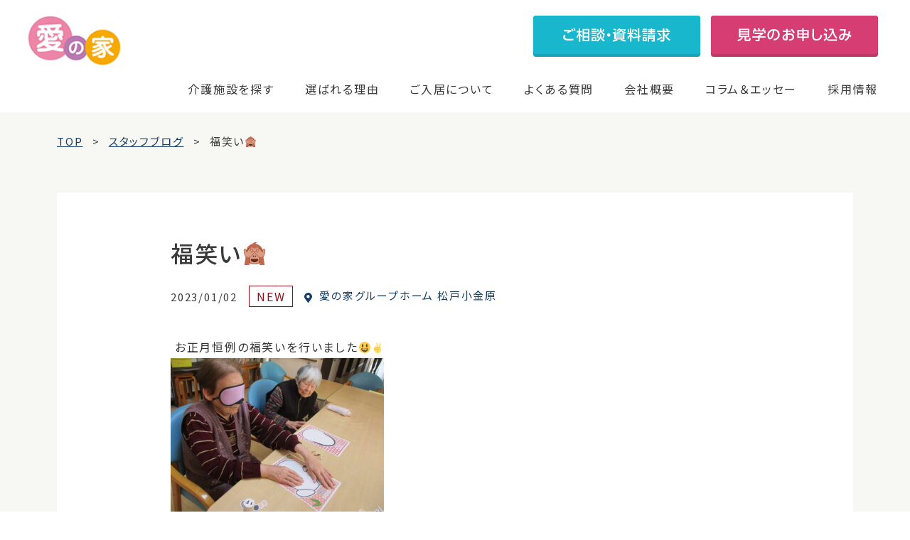

--- FILE ---
content_type: text/html; charset=UTF-8
request_url: https://mcs-ainoie.com/staff-blog/gh222/staff-blog-72308/
body_size: 15074
content:
<!DOCTYPE html>
<html lang="ja"><head>

<!-- meta 開始 -->
<meta charset="utf-8">
<meta http-equiv="X-UA-Compatible" content="IE=edge">
    
<link rel="icon" href="https://mcs-ainoie.com/wp-content/themes/mcs/assets/images/favicon.ico">
<meta name="viewport" content="width=device-width,initial-scale=1,minimum-scale=1.0, maximum-scale=1.0">
<meta name="format-detection" content="telephone=no">
    
<!-- Google Tag Manager -->
<script>(function(w,d,s,l,i){w[l]=w[l]||[];w[l].push({'gtm.start':
new Date().getTime(),event:'gtm.js'});var f=d.getElementsByTagName(s)[0],
j=d.createElement(s),dl=l!='dataLayer'?'&l='+l:'';j.async=true;j.src=
'https://www.googletagmanager.com/gtm.js?id='+i+dl;f.parentNode.insertBefore(j,f);
})(window,document,'script','dataLayer','GTM-T8ZJVD8');</script>
<!-- End Google Tag Manager -->
    
<!-- meta 終了 -->

<!-- favicon 開始-->
<link rel="icon" type="image/x-icon" href="https://mcs-ainoie.com/wp-content/themes/mcs/assets/images/common/favicon.ico">
    
<!--
<link rel="apple-touch-icon" href="https://mcs-ainoie.com/wp-content/themes/mcs/assets/images/common/apple-touch-icon-180x180.jpg" sizes="180x180">
<link rel="icon" href="https://mcs-ainoie.com/wp-content/themes/mcs/assets/images/common/android-chrome-192x192.jpg" sizes="192x192" type="image/png"> -->
<!-- favicon 終了 -->

<!-- SEO（TDKC） 開始 -->
<title>福笑い🙈｜愛の家グループホーム 松戸小金原のスタッフブログ一覧｜スタッフブログ｜認知症・介護のことなら愛の家グループホーム・その他介護施設サービス</title>
<meta name="description" content="福笑い🙈の記事です。愛の家グループホーム 松戸小金原のスタッフがホームでの入居者様の暮らしについて紹介しています。愛の家は、一人ひとりに寄り添った安心の認知症介護を提供しています。">
<meta name="keywords" content="">

	<link rel="canonical" href="https://mcs-ainoie.com/staff-blog/gh222/staff-blog-72308/">
<!-- SEO（TDKC） 終了 -->
    
    
<!-- ページ共通のfont 開始 -->
<link rel="preconnect" href="https://fonts.gstatic.com"> 
<link href="https://fonts.googleapis.com/css2?family=Roboto:wght@400;500;700&family=Shippori+Mincho:wght@500;600;700&family=Noto+Sans+JP:wght@400;500;700&display=swap" rel="stylesheet">
<!-- ページ共通のfont 開始 -->

    
<!-- ページ共通のCSSファイル 開始 -->
<link rel="stylesheet" type="text/css" media="all" href="https://mcs-ainoie.com/wp-content/themes/mcs/assets/css/common/base.css">
<link rel="stylesheet" type="text/css" media="all" href="https://mcs-ainoie.com/wp-content/themes/mcs/assets/css/common/common.css">
<!-- ページ共通のCSSファイル 終了 -->
    

<!-- ページ固有のCSSファイル開始-->
    
    
    

    
    
<link rel="stylesheet" type="text/css" href="https://mcs-ainoie.com/wp-content/themes/mcs/assets/css/staff-blog/staff-blog.css?v=2" media="all">
<!-- ページ固有のCSSファイル終了-->

<meta name='robots' content='max-image-preview:large' />
<link rel='dns-prefetch' href='//s.w.org' />
<script type="text/javascript">
window._wpemojiSettings = {"baseUrl":"https:\/\/s.w.org\/images\/core\/emoji\/14.0.0\/72x72\/","ext":".png","svgUrl":"https:\/\/s.w.org\/images\/core\/emoji\/14.0.0\/svg\/","svgExt":".svg","source":{"concatemoji":"https:\/\/mcs-ainoie.com\/wp-includes\/js\/wp-emoji-release.min.js?ver=6.0.1"}};
/*! This file is auto-generated */
!function(e,a,t){var n,r,o,i=a.createElement("canvas"),p=i.getContext&&i.getContext("2d");function s(e,t){var a=String.fromCharCode,e=(p.clearRect(0,0,i.width,i.height),p.fillText(a.apply(this,e),0,0),i.toDataURL());return p.clearRect(0,0,i.width,i.height),p.fillText(a.apply(this,t),0,0),e===i.toDataURL()}function c(e){var t=a.createElement("script");t.src=e,t.defer=t.type="text/javascript",a.getElementsByTagName("head")[0].appendChild(t)}for(o=Array("flag","emoji"),t.supports={everything:!0,everythingExceptFlag:!0},r=0;r<o.length;r++)t.supports[o[r]]=function(e){if(!p||!p.fillText)return!1;switch(p.textBaseline="top",p.font="600 32px Arial",e){case"flag":return s([127987,65039,8205,9895,65039],[127987,65039,8203,9895,65039])?!1:!s([55356,56826,55356,56819],[55356,56826,8203,55356,56819])&&!s([55356,57332,56128,56423,56128,56418,56128,56421,56128,56430,56128,56423,56128,56447],[55356,57332,8203,56128,56423,8203,56128,56418,8203,56128,56421,8203,56128,56430,8203,56128,56423,8203,56128,56447]);case"emoji":return!s([129777,127995,8205,129778,127999],[129777,127995,8203,129778,127999])}return!1}(o[r]),t.supports.everything=t.supports.everything&&t.supports[o[r]],"flag"!==o[r]&&(t.supports.everythingExceptFlag=t.supports.everythingExceptFlag&&t.supports[o[r]]);t.supports.everythingExceptFlag=t.supports.everythingExceptFlag&&!t.supports.flag,t.DOMReady=!1,t.readyCallback=function(){t.DOMReady=!0},t.supports.everything||(n=function(){t.readyCallback()},a.addEventListener?(a.addEventListener("DOMContentLoaded",n,!1),e.addEventListener("load",n,!1)):(e.attachEvent("onload",n),a.attachEvent("onreadystatechange",function(){"complete"===a.readyState&&t.readyCallback()})),(e=t.source||{}).concatemoji?c(e.concatemoji):e.wpemoji&&e.twemoji&&(c(e.twemoji),c(e.wpemoji)))}(window,document,window._wpemojiSettings);
</script>
<style type="text/css">
img.wp-smiley,
img.emoji {
	display: inline !important;
	border: none !important;
	box-shadow: none !important;
	height: 1em !important;
	width: 1em !important;
	margin: 0 0.07em !important;
	vertical-align: -0.1em !important;
	background: none !important;
	padding: 0 !important;
}
</style>
	<link rel='stylesheet' id='wp-block-library-css'  href='https://mcs-ainoie.com/wp-includes/css/dist/block-library/style.min.css?ver=6.0.1' type='text/css' media='all' />
<style id='global-styles-inline-css' type='text/css'>
body{--wp--preset--color--black: #000000;--wp--preset--color--cyan-bluish-gray: #abb8c3;--wp--preset--color--white: #ffffff;--wp--preset--color--pale-pink: #f78da7;--wp--preset--color--vivid-red: #cf2e2e;--wp--preset--color--luminous-vivid-orange: #ff6900;--wp--preset--color--luminous-vivid-amber: #fcb900;--wp--preset--color--light-green-cyan: #7bdcb5;--wp--preset--color--vivid-green-cyan: #00d084;--wp--preset--color--pale-cyan-blue: #8ed1fc;--wp--preset--color--vivid-cyan-blue: #0693e3;--wp--preset--color--vivid-purple: #9b51e0;--wp--preset--gradient--vivid-cyan-blue-to-vivid-purple: linear-gradient(135deg,rgba(6,147,227,1) 0%,rgb(155,81,224) 100%);--wp--preset--gradient--light-green-cyan-to-vivid-green-cyan: linear-gradient(135deg,rgb(122,220,180) 0%,rgb(0,208,130) 100%);--wp--preset--gradient--luminous-vivid-amber-to-luminous-vivid-orange: linear-gradient(135deg,rgba(252,185,0,1) 0%,rgba(255,105,0,1) 100%);--wp--preset--gradient--luminous-vivid-orange-to-vivid-red: linear-gradient(135deg,rgba(255,105,0,1) 0%,rgb(207,46,46) 100%);--wp--preset--gradient--very-light-gray-to-cyan-bluish-gray: linear-gradient(135deg,rgb(238,238,238) 0%,rgb(169,184,195) 100%);--wp--preset--gradient--cool-to-warm-spectrum: linear-gradient(135deg,rgb(74,234,220) 0%,rgb(151,120,209) 20%,rgb(207,42,186) 40%,rgb(238,44,130) 60%,rgb(251,105,98) 80%,rgb(254,248,76) 100%);--wp--preset--gradient--blush-light-purple: linear-gradient(135deg,rgb(255,206,236) 0%,rgb(152,150,240) 100%);--wp--preset--gradient--blush-bordeaux: linear-gradient(135deg,rgb(254,205,165) 0%,rgb(254,45,45) 50%,rgb(107,0,62) 100%);--wp--preset--gradient--luminous-dusk: linear-gradient(135deg,rgb(255,203,112) 0%,rgb(199,81,192) 50%,rgb(65,88,208) 100%);--wp--preset--gradient--pale-ocean: linear-gradient(135deg,rgb(255,245,203) 0%,rgb(182,227,212) 50%,rgb(51,167,181) 100%);--wp--preset--gradient--electric-grass: linear-gradient(135deg,rgb(202,248,128) 0%,rgb(113,206,126) 100%);--wp--preset--gradient--midnight: linear-gradient(135deg,rgb(2,3,129) 0%,rgb(40,116,252) 100%);--wp--preset--duotone--dark-grayscale: url('#wp-duotone-dark-grayscale');--wp--preset--duotone--grayscale: url('#wp-duotone-grayscale');--wp--preset--duotone--purple-yellow: url('#wp-duotone-purple-yellow');--wp--preset--duotone--blue-red: url('#wp-duotone-blue-red');--wp--preset--duotone--midnight: url('#wp-duotone-midnight');--wp--preset--duotone--magenta-yellow: url('#wp-duotone-magenta-yellow');--wp--preset--duotone--purple-green: url('#wp-duotone-purple-green');--wp--preset--duotone--blue-orange: url('#wp-duotone-blue-orange');--wp--preset--font-size--small: 13px;--wp--preset--font-size--medium: 20px;--wp--preset--font-size--large: 36px;--wp--preset--font-size--x-large: 42px;}.has-black-color{color: var(--wp--preset--color--black) !important;}.has-cyan-bluish-gray-color{color: var(--wp--preset--color--cyan-bluish-gray) !important;}.has-white-color{color: var(--wp--preset--color--white) !important;}.has-pale-pink-color{color: var(--wp--preset--color--pale-pink) !important;}.has-vivid-red-color{color: var(--wp--preset--color--vivid-red) !important;}.has-luminous-vivid-orange-color{color: var(--wp--preset--color--luminous-vivid-orange) !important;}.has-luminous-vivid-amber-color{color: var(--wp--preset--color--luminous-vivid-amber) !important;}.has-light-green-cyan-color{color: var(--wp--preset--color--light-green-cyan) !important;}.has-vivid-green-cyan-color{color: var(--wp--preset--color--vivid-green-cyan) !important;}.has-pale-cyan-blue-color{color: var(--wp--preset--color--pale-cyan-blue) !important;}.has-vivid-cyan-blue-color{color: var(--wp--preset--color--vivid-cyan-blue) !important;}.has-vivid-purple-color{color: var(--wp--preset--color--vivid-purple) !important;}.has-black-background-color{background-color: var(--wp--preset--color--black) !important;}.has-cyan-bluish-gray-background-color{background-color: var(--wp--preset--color--cyan-bluish-gray) !important;}.has-white-background-color{background-color: var(--wp--preset--color--white) !important;}.has-pale-pink-background-color{background-color: var(--wp--preset--color--pale-pink) !important;}.has-vivid-red-background-color{background-color: var(--wp--preset--color--vivid-red) !important;}.has-luminous-vivid-orange-background-color{background-color: var(--wp--preset--color--luminous-vivid-orange) !important;}.has-luminous-vivid-amber-background-color{background-color: var(--wp--preset--color--luminous-vivid-amber) !important;}.has-light-green-cyan-background-color{background-color: var(--wp--preset--color--light-green-cyan) !important;}.has-vivid-green-cyan-background-color{background-color: var(--wp--preset--color--vivid-green-cyan) !important;}.has-pale-cyan-blue-background-color{background-color: var(--wp--preset--color--pale-cyan-blue) !important;}.has-vivid-cyan-blue-background-color{background-color: var(--wp--preset--color--vivid-cyan-blue) !important;}.has-vivid-purple-background-color{background-color: var(--wp--preset--color--vivid-purple) !important;}.has-black-border-color{border-color: var(--wp--preset--color--black) !important;}.has-cyan-bluish-gray-border-color{border-color: var(--wp--preset--color--cyan-bluish-gray) !important;}.has-white-border-color{border-color: var(--wp--preset--color--white) !important;}.has-pale-pink-border-color{border-color: var(--wp--preset--color--pale-pink) !important;}.has-vivid-red-border-color{border-color: var(--wp--preset--color--vivid-red) !important;}.has-luminous-vivid-orange-border-color{border-color: var(--wp--preset--color--luminous-vivid-orange) !important;}.has-luminous-vivid-amber-border-color{border-color: var(--wp--preset--color--luminous-vivid-amber) !important;}.has-light-green-cyan-border-color{border-color: var(--wp--preset--color--light-green-cyan) !important;}.has-vivid-green-cyan-border-color{border-color: var(--wp--preset--color--vivid-green-cyan) !important;}.has-pale-cyan-blue-border-color{border-color: var(--wp--preset--color--pale-cyan-blue) !important;}.has-vivid-cyan-blue-border-color{border-color: var(--wp--preset--color--vivid-cyan-blue) !important;}.has-vivid-purple-border-color{border-color: var(--wp--preset--color--vivid-purple) !important;}.has-vivid-cyan-blue-to-vivid-purple-gradient-background{background: var(--wp--preset--gradient--vivid-cyan-blue-to-vivid-purple) !important;}.has-light-green-cyan-to-vivid-green-cyan-gradient-background{background: var(--wp--preset--gradient--light-green-cyan-to-vivid-green-cyan) !important;}.has-luminous-vivid-amber-to-luminous-vivid-orange-gradient-background{background: var(--wp--preset--gradient--luminous-vivid-amber-to-luminous-vivid-orange) !important;}.has-luminous-vivid-orange-to-vivid-red-gradient-background{background: var(--wp--preset--gradient--luminous-vivid-orange-to-vivid-red) !important;}.has-very-light-gray-to-cyan-bluish-gray-gradient-background{background: var(--wp--preset--gradient--very-light-gray-to-cyan-bluish-gray) !important;}.has-cool-to-warm-spectrum-gradient-background{background: var(--wp--preset--gradient--cool-to-warm-spectrum) !important;}.has-blush-light-purple-gradient-background{background: var(--wp--preset--gradient--blush-light-purple) !important;}.has-blush-bordeaux-gradient-background{background: var(--wp--preset--gradient--blush-bordeaux) !important;}.has-luminous-dusk-gradient-background{background: var(--wp--preset--gradient--luminous-dusk) !important;}.has-pale-ocean-gradient-background{background: var(--wp--preset--gradient--pale-ocean) !important;}.has-electric-grass-gradient-background{background: var(--wp--preset--gradient--electric-grass) !important;}.has-midnight-gradient-background{background: var(--wp--preset--gradient--midnight) !important;}.has-small-font-size{font-size: var(--wp--preset--font-size--small) !important;}.has-medium-font-size{font-size: var(--wp--preset--font-size--medium) !important;}.has-large-font-size{font-size: var(--wp--preset--font-size--large) !important;}.has-x-large-font-size{font-size: var(--wp--preset--font-size--x-large) !important;}
</style>
<link rel='stylesheet' id='contact-form-7-css'  href='https://mcs-ainoie.com/wp-content/plugins/contact-form-7/includes/css/styles.css?ver=5.6.2' type='text/css' media='all' />
<link rel='stylesheet' id='toc-screen-css'  href='https://mcs-ainoie.com/wp-content/plugins/table-of-contents-plus/screen.min.css?ver=2106' type='text/css' media='all' />
<link rel='stylesheet' id='simple-favorites-css'  href='https://mcs-ainoie.com/wp-content/plugins/favorites/assets/css/favorites.css?ver=2.3.2' type='text/css' media='all' />
<script type='text/javascript' id='jquery-core-js-extra'>
/* <![CDATA[ */
var selectChildTable = {"hiroshima":[{"term_id":649,"name":"\u798f\u5c71\u5e02","slug":"fukuyamashi","term_group":0,"term_taxonomy_id":649,"taxonomy":"location","description":"","parent":50,"count":1,"filter":"raw","term_order":"1"},{"term_id":93,"name":"\u5e83\u5cf6\u5e02","slug":"hiroshimashi","term_group":0,"term_taxonomy_id":93,"taxonomy":"location","description":"","parent":50,"count":9,"filter":"raw","term_order":"218"},{"term_id":110,"name":"\u5eff\u65e5\u5e02\u5e02","slug":"hatsukaichishi","term_group":0,"term_taxonomy_id":110,"taxonomy":"location","description":"","parent":50,"count":1,"filter":"raw","term_order":"219"}],"kanagawa":[{"term_id":644,"name":"\u6d77\u8001\u540d\u5e02","slug":"ebinashi","term_group":0,"term_taxonomy_id":644,"taxonomy":"location","description":"","parent":31,"count":1,"filter":"raw","term_order":"2"},{"term_id":635,"name":"\u5927\u548c\u5e02","slug":"yamatoshi","term_group":0,"term_taxonomy_id":635,"taxonomy":"location","description":"","parent":31,"count":2,"filter":"raw","term_order":"3"},{"term_id":599,"name":"\u76f8\u6a21\u539f\u5e02","slug":"sagamiharashi","term_group":0,"term_taxonomy_id":599,"taxonomy":"location","description":"","parent":31,"count":1,"filter":"raw","term_order":"7"},{"term_id":450,"name":"\u4f0a\u52e2\u539f\u5e02","slug":"iseharashi","term_group":0,"term_taxonomy_id":450,"taxonomy":"location","description":"","parent":31,"count":1,"filter":"raw","term_order":"19"},{"term_id":133,"name":"\u6a2a\u6d5c\u5e02","slug":"yokohamashi","term_group":0,"term_taxonomy_id":133,"taxonomy":"location","description":"","parent":31,"count":4,"filter":"raw","term_order":"109"},{"term_id":184,"name":"\u5ddd\u5d0e\u5e02","slug":"kawasakishi","term_group":0,"term_taxonomy_id":184,"taxonomy":"location","description":"","parent":31,"count":5,"filter":"raw","term_order":"110"},{"term_id":94,"name":"\u85e4\u6ca2\u5e02","slug":"fujisawashi","term_group":0,"term_taxonomy_id":94,"taxonomy":"location","description":"","parent":31,"count":3,"filter":"raw","term_order":"111"},{"term_id":164,"name":"\u5c0f\u7530\u539f\u5e02","slug":"odawarashi","term_group":0,"term_taxonomy_id":164,"taxonomy":"location","description":"","parent":31,"count":2,"filter":"raw","term_order":"112"},{"term_id":195,"name":"\u5ea7\u9593\u5e02","slug":"zamashi","term_group":0,"term_taxonomy_id":195,"taxonomy":"location","description":"","parent":31,"count":2,"filter":"raw","term_order":"113"},{"term_id":112,"name":"\u79e6\u91ce\u5e02","slug":"hadanoshi","term_group":0,"term_taxonomy_id":112,"taxonomy":"location","description":"","parent":31,"count":2,"filter":"raw","term_order":"114"},{"term_id":165,"name":"\u7dbe\u702c\u5e02","slug":"ayaseshi","term_group":0,"term_taxonomy_id":165,"taxonomy":"location","description":"","parent":31,"count":1,"filter":"raw","term_order":"115"},{"term_id":231,"name":"\u8305\u30f6\u5d0e\u5e02","slug":"chigasakishi","term_group":0,"term_taxonomy_id":231,"taxonomy":"location","description":"","parent":31,"count":1,"filter":"raw","term_order":"116"},{"term_id":136,"name":"\u9017\u5b50\u5e02","slug":"zushishi","term_group":0,"term_taxonomy_id":136,"taxonomy":"location","description":"","parent":31,"count":1,"filter":"raw","term_order":"117"}],"niigata":[{"term_id":617,"name":"\u67cf\u5d0e\u5e02","slug":"kashiwazakishi","term_group":0,"term_taxonomy_id":617,"taxonomy":"location","description":"","parent":32,"count":4,"filter":"raw","term_order":"4"},{"term_id":79,"name":"\u65b0\u6f5f\u5e02","slug":"nigatashi","term_group":0,"term_taxonomy_id":79,"taxonomy":"location","description":"","parent":32,"count":2,"filter":"raw","term_order":"119"},{"term_id":73,"name":"\u4e0a\u8d8a\u5e02","slug":"joetsushi","term_group":0,"term_taxonomy_id":73,"taxonomy":"location","description":"","parent":32,"count":4,"filter":"raw","term_order":"120"},{"term_id":135,"name":"\u9577\u5ca1\u5e02","slug":"nagaokashi","term_group":0,"term_taxonomy_id":135,"taxonomy":"location","description":"","parent":32,"count":2,"filter":"raw","term_order":"121"},{"term_id":161,"name":"\u4e09\u6761\u5e02","slug":"sanjoshi","term_group":0,"term_taxonomy_id":161,"taxonomy":"location","description":"","parent":32,"count":1,"filter":"raw","term_order":"122"}],"saga":[{"term_id":614,"name":"\u4f50\u8cc0\u5e02","slug":"sagashi","term_group":0,"term_taxonomy_id":614,"taxonomy":"location","description":"","parent":57,"count":1,"filter":"raw","term_order":"5"}],"chiba":[{"term_id":609,"name":"\u56db\u8857\u9053\u5e02","slug":"yotsukaidoshi","term_group":0,"term_taxonomy_id":609,"taxonomy":"location","description":"","parent":29,"count":1,"filter":"raw","term_order":"6"},{"term_id":512,"name":"\u67cf\u5e02","slug":"kashiwashi","term_group":0,"term_taxonomy_id":512,"taxonomy":"location","description":"","parent":29,"count":1,"filter":"raw","term_order":"13"},{"term_id":108,"name":"\u5343\u8449\u5e02","slug":"chibashi","term_group":0,"term_taxonomy_id":108,"taxonomy":"location","description":"","parent":29,"count":3,"filter":"raw","term_order":"76"},{"term_id":142,"name":"\u8239\u6a4b\u5e02","slug":"funabashishi","term_group":0,"term_taxonomy_id":142,"taxonomy":"location","description":"","parent":29,"count":3,"filter":"raw","term_order":"77"},{"term_id":91,"name":"\u5e02\u539f\u5e02","slug":"ichiharashi","term_group":0,"term_taxonomy_id":91,"taxonomy":"location","description":"","parent":29,"count":3,"filter":"raw","term_order":"78"},{"term_id":149,"name":"\u677e\u6238\u5e02","slug":"matsudoshi","term_group":0,"term_taxonomy_id":149,"taxonomy":"location","description":"","parent":29,"count":4,"filter":"raw","term_order":"79"},{"term_id":199,"name":"\u5e02\u5ddd\u5e02","slug":"ichikawashi","term_group":0,"term_taxonomy_id":199,"taxonomy":"location","description":"","parent":29,"count":2,"filter":"raw","term_order":"80"},{"term_id":204,"name":"\u6d41\u5c71\u5e02","slug":"nagareyamashi","term_group":0,"term_taxonomy_id":204,"taxonomy":"location","description":"","parent":29,"count":2,"filter":"raw","term_order":"81"},{"term_id":171,"name":"\u4f50\u5009\u5e02","slug":"sakurashi","term_group":0,"term_taxonomy_id":171,"taxonomy":"location","description":"","parent":29,"count":2,"filter":"raw","term_order":"82"},{"term_id":191,"name":"\u516b\u5343\u4ee3\u5e02","slug":"yachiyoshi","term_group":0,"term_taxonomy_id":191,"taxonomy":"location","description":"","parent":29,"count":2,"filter":"raw","term_order":"83"},{"term_id":186,"name":"\u5370\u897f\u5e02","slug":"inzaishi","term_group":0,"term_taxonomy_id":186,"taxonomy":"location","description":"","parent":29,"count":1,"filter":"raw","term_order":"84"},{"term_id":160,"name":"\u767d\u4e95\u5e02","slug":"shiroishi","term_group":0,"term_taxonomy_id":160,"taxonomy":"location","description":"","parent":29,"count":1,"filter":"raw","term_order":"85"},{"term_id":146,"name":"\u7fd2\u5fd7\u91ce\u5e02","slug":"narashinoshi","term_group":0,"term_taxonomy_id":146,"taxonomy":"location","description":"","parent":29,"count":1,"filter":"raw","term_order":"86"},{"term_id":148,"name":"\u9928\u5c71\u5e02","slug":"tateyamashi","term_group":0,"term_taxonomy_id":148,"taxonomy":"location","description":"","parent":29,"count":2,"filter":"raw","term_order":"87"}],"saitama":[{"term_id":598,"name":"\u5bcc\u58eb\u898b\u5e02","slug":"fujimishi","term_group":0,"term_taxonomy_id":598,"taxonomy":"location","description":"","parent":17,"count":1,"filter":"raw","term_order":"8"},{"term_id":497,"name":"\u9ce9\u5c71\u753a","slug":"hatoyamamachi","term_group":0,"term_taxonomy_id":497,"taxonomy":"location","description":"","parent":17,"count":1,"filter":"raw","term_order":"17"},{"term_id":272,"name":"\u4e0a\u91cc\u753a","slug":"kamisatomachi","term_group":0,"term_taxonomy_id":272,"taxonomy":"location","description":"","parent":17,"count":1,"filter":"raw","term_order":"49"},{"term_id":271,"name":"\u4e09\u82b3\u753a","slug":"miyoshicho","term_group":0,"term_taxonomy_id":271,"taxonomy":"location","description":"","parent":17,"count":1,"filter":"raw","term_order":"50"},{"term_id":66,"name":"\u3055\u3044\u305f\u307e\u5e02","slug":"saitamashi","term_group":0,"term_taxonomy_id":66,"taxonomy":"location","description":"","parent":17,"count":15,"filter":"raw","term_order":"51"},{"term_id":131,"name":"\u5ddd\u8d8a\u5e02","slug":"kawagoeshi","term_group":0,"term_taxonomy_id":131,"taxonomy":"location","description":"","parent":17,"count":5,"filter":"raw","term_order":"52"},{"term_id":137,"name":"\u5ddd\u53e3\u5e02","slug":"kawaguchishi","term_group":0,"term_taxonomy_id":137,"taxonomy":"location","description":"","parent":17,"count":4,"filter":"raw","term_order":"53"},{"term_id":92,"name":"\u8d8a\u8c37\u5e02","slug":"koshigayashi","term_group":0,"term_taxonomy_id":92,"taxonomy":"location","description":"","parent":17,"count":3,"filter":"raw","term_order":"54"},{"term_id":153,"name":"\u4e45\u559c\u5e02","slug":"kukishi","term_group":0,"term_taxonomy_id":153,"taxonomy":"location","description":"","parent":17,"count":3,"filter":"raw","term_order":"55"},{"term_id":150,"name":"\u6625\u65e5\u90e8\u5e02","slug":"kasukabeshi","term_group":0,"term_taxonomy_id":150,"taxonomy":"location","description":"","parent":17,"count":2,"filter":"raw","term_order":"56"},{"term_id":117,"name":"\u4e0a\u5c3e\u5e02","slug":"ageoshi","term_group":0,"term_taxonomy_id":117,"taxonomy":"location","description":"","parent":17,"count":3,"filter":"raw","term_order":"57"},{"term_id":187,"name":"\u548c\u5149\u5e02","slug":"wakoshi","term_group":0,"term_taxonomy_id":187,"taxonomy":"location","description":"","parent":17,"count":1,"filter":"raw","term_order":"58"},{"term_id":157,"name":"\u6240\u6ca2\u5e02","slug":"tokorozawashi","term_group":0,"term_taxonomy_id":157,"taxonomy":"location","description":"","parent":17,"count":2,"filter":"raw","term_order":"59"},{"term_id":114,"name":"\u8349\u52a0\u5e02","slug":"sokashi","term_group":0,"term_taxonomy_id":114,"taxonomy":"location","description":"","parent":17,"count":1,"filter":"raw","term_order":"60"},{"term_id":123,"name":"\u5317\u672c\u5e02","slug":"kitamotoshi","term_group":0,"term_taxonomy_id":123,"taxonomy":"location","description":"","parent":17,"count":1,"filter":"raw","term_order":"61"},{"term_id":18,"name":"\u6876\u5ddd\u5e02","slug":"okegawashi","term_group":0,"term_taxonomy_id":18,"taxonomy":"location","description":"","parent":17,"count":1,"filter":"raw","term_order":"62"},{"term_id":217,"name":"\u9d3b\u5de3\u5e02","slug":"konosushi","term_group":0,"term_taxonomy_id":217,"taxonomy":"location","description":"","parent":17,"count":1,"filter":"raw","term_order":"63"},{"term_id":127,"name":"\u718a\u8c37\u5e02","slug":"kumagayashi","term_group":0,"term_taxonomy_id":127,"taxonomy":"location","description":"","parent":17,"count":2,"filter":"raw","term_order":"64"},{"term_id":230,"name":"\u672c\u5e84\u5e02","slug":"honjoshi","term_group":0,"term_taxonomy_id":230,"taxonomy":"location","description":"","parent":17,"count":1,"filter":"raw","term_order":"65"},{"term_id":81,"name":"\u516b\u6f6e\u5e02","slug":"yashioshi","term_group":0,"term_taxonomy_id":81,"taxonomy":"location","description":"","parent":17,"count":1,"filter":"raw","term_order":"66"},{"term_id":120,"name":"\u4e09\u90f7\u5e02","slug":"misatoshi","term_group":0,"term_taxonomy_id":120,"taxonomy":"location","description":"","parent":17,"count":1,"filter":"raw","term_order":"67"},{"term_id":130,"name":"\u6238\u7530\u5e02","slug":"todashi","term_group":0,"term_taxonomy_id":130,"taxonomy":"location","description":"","parent":17,"count":1,"filter":"raw","term_order":"68"},{"term_id":229,"name":"\u65b0\u5ea7\u5e02","slug":"nizashi","term_group":0,"term_taxonomy_id":229,"taxonomy":"location","description":"","parent":17,"count":1,"filter":"raw","term_order":"69"},{"term_id":207,"name":"\u72ed\u5c71\u5e02","slug":"sayamashi","term_group":0,"term_taxonomy_id":207,"taxonomy":"location","description":"","parent":17,"count":1,"filter":"raw","term_order":"70"},{"term_id":166,"name":"\u767d\u5ca1\u5e02","slug":"shiraokashi","term_group":0,"term_taxonomy_id":166,"taxonomy":"location","description":"","parent":17,"count":1,"filter":"raw","term_order":"71"},{"term_id":102,"name":"\u98ef\u80fd\u5e02","slug":"hannoshi","term_group":0,"term_taxonomy_id":102,"taxonomy":"location","description":"","parent":17,"count":1,"filter":"raw","term_order":"72"},{"term_id":138,"name":"\u84ee\u7530\u5e02","slug":"hasudashi","term_group":0,"term_taxonomy_id":138,"taxonomy":"location","description":"","parent":17,"count":1,"filter":"raw","term_order":"73"},{"term_id":188,"name":"\u9db4\u30f6\u5cf6\u5e02","slug":"tsurugashimashi","term_group":0,"term_taxonomy_id":188,"taxonomy":"location","description":"","parent":17,"count":1,"filter":"raw","term_order":"74"}],"fukuoka":[{"term_id":597,"name":"\u5317\u4e5d\u5dde\u5e02","slug":"kitakyushushi","term_group":0,"term_taxonomy_id":597,"taxonomy":"location","description":"","parent":56,"count":1,"filter":"raw","term_order":"9"},{"term_id":219,"name":"\u798f\u5ca1\u5e02","slug":"fukuokashi","term_group":0,"term_taxonomy_id":219,"taxonomy":"location","description":"","parent":56,"count":1,"filter":"raw","term_order":"232"}],"yamanashi":[{"term_id":596,"name":"\u7532\u6590\u5e02","slug":"kaishi","term_group":0,"term_taxonomy_id":596,"taxonomy":"location","description":"","parent":36,"count":1,"filter":"raw","term_order":"10"},{"term_id":96,"name":"\u7532\u5e9c\u5e02","slug":"kofushi","term_group":0,"term_taxonomy_id":96,"taxonomy":"location","description":"","parent":36,"count":5,"filter":"raw","term_order":"130"},{"term_id":225,"name":"\u5c71\u68a8\u5e02","slug":"yamanashishi","term_group":0,"term_taxonomy_id":225,"taxonomy":"location","description":"","parent":36,"count":1,"filter":"raw","term_order":"131"},{"term_id":129,"name":"\u7b1b\u5439\u5e02","slug":"fuefukishi","term_group":0,"term_taxonomy_id":129,"taxonomy":"location","description":"","parent":36,"count":1,"filter":"raw","term_order":"132"},{"term_id":109,"name":"\u97ee\u5d0e\u5e02","slug":"nirasakishi","term_group":0,"term_taxonomy_id":109,"taxonomy":"location","description":"","parent":36,"count":1,"filter":"raw","term_order":"133"}],"nagano":[{"term_id":538,"name":"\u8acf\u8a2a\u5e02","slug":"suwashi","term_group":0,"term_taxonomy_id":538,"taxonomy":"location","description":"","parent":2,"count":1,"filter":"raw","term_order":"11"},{"term_id":3,"name":"\u9577\u91ce\u5e02","slug":"naganoshi","term_group":0,"term_taxonomy_id":3,"taxonomy":"location","description":"","parent":2,"count":4,"filter":"raw","term_order":"135"},{"term_id":194,"name":"\u4f0a\u90a3\u5e02","slug":"inashi","term_group":0,"term_taxonomy_id":194,"taxonomy":"location","description":"","parent":2,"count":1,"filter":"raw","term_order":"136"},{"term_id":193,"name":"\u5ca1\u8c37\u5e02","slug":"okayashi","term_group":0,"term_taxonomy_id":193,"taxonomy":"location","description":"","parent":2,"count":1,"filter":"raw","term_order":"137"}],"tokyo":[{"term_id":518,"name":"\u6587\u4eac\u533a","slug":"bunkyoku","term_group":0,"term_taxonomy_id":518,"taxonomy":"location","description":"","parent":30,"count":1,"filter":"raw","term_order":"12"},{"term_id":70,"name":"\u4e2d\u91ce\u533a","slug":"nakanoku","term_group":0,"term_taxonomy_id":70,"taxonomy":"location","description":"","parent":30,"count":5,"filter":"raw","term_order":"89"},{"term_id":68,"name":"\u677f\u6a4b\u533a","slug":"itabashiku","term_group":0,"term_taxonomy_id":68,"taxonomy":"location","description":"","parent":30,"count":6,"filter":"raw","term_order":"90"},{"term_id":72,"name":"\u5927\u7530\u533a","slug":"otaku","term_group":0,"term_taxonomy_id":72,"taxonomy":"location","description":"","parent":30,"count":3,"filter":"raw","term_order":"91"},{"term_id":86,"name":"\u7df4\u99ac\u533a","slug":"nerimaku","term_group":0,"term_taxonomy_id":86,"taxonomy":"location","description":"","parent":30,"count":4,"filter":"raw","term_order":"92"},{"term_id":139,"name":"\u845b\u98fe\u533a","slug":"katsushikaku","term_group":0,"term_taxonomy_id":139,"taxonomy":"location","description":"","parent":30,"count":3,"filter":"raw","term_order":"93"},{"term_id":67,"name":"\u6749\u4e26\u533a","slug":"suginamiku","term_group":0,"term_taxonomy_id":67,"taxonomy":"location","description":"","parent":30,"count":2,"filter":"raw","term_order":"94"},{"term_id":71,"name":"\u65b0\u5bbf\u533a","slug":"shinjukuku","term_group":0,"term_taxonomy_id":71,"taxonomy":"location","description":"","parent":30,"count":2,"filter":"raw","term_order":"95"},{"term_id":169,"name":"\u8db3\u7acb\u533a","slug":"adachiku","term_group":0,"term_taxonomy_id":169,"taxonomy":"location","description":"","parent":30,"count":2,"filter":"raw","term_order":"96"},{"term_id":75,"name":"\u4e16\u7530\u8c37\u533a","slug":"setagayaku","term_group":0,"term_taxonomy_id":75,"taxonomy":"location","description":"","parent":30,"count":2,"filter":"raw","term_order":"97"},{"term_id":172,"name":"\u8352\u5ddd\u533a","slug":"arakawaku","term_group":0,"term_taxonomy_id":172,"taxonomy":"location","description":"","parent":30,"count":2,"filter":"raw","term_order":"98"},{"term_id":126,"name":"\u6c5f\u6238\u5ddd\u533a","slug":"edogawaku","term_group":0,"term_taxonomy_id":126,"taxonomy":"location","description":"","parent":30,"count":1,"filter":"raw","term_order":"99"},{"term_id":69,"name":"\u5317\u533a","slug":"kitaku","term_group":0,"term_taxonomy_id":69,"taxonomy":"location","description":"","parent":30,"count":1,"filter":"raw","term_order":"100"},{"term_id":85,"name":"\u5c0f\u5e73\u5e02","slug":"kodairashi","term_group":0,"term_taxonomy_id":85,"taxonomy":"location","description":"","parent":30,"count":3,"filter":"raw","term_order":"101"},{"term_id":104,"name":"\u753a\u7530\u5e02","slug":"machidashi","term_group":0,"term_taxonomy_id":104,"taxonomy":"location","description":"","parent":30,"count":2,"filter":"raw","term_order":"102"},{"term_id":154,"name":"\u56fd\u5206\u5bfa\u5e02","slug":"kokubunjishi","term_group":0,"term_taxonomy_id":154,"taxonomy":"location","description":"","parent":30,"count":1,"filter":"raw","term_order":"103"},{"term_id":190,"name":"\u897f\u6771\u4eac\u5e02","slug":"nishitokyoshi","term_group":0,"term_taxonomy_id":190,"taxonomy":"location","description":"","parent":30,"count":1,"filter":"raw","term_order":"104"},{"term_id":189,"name":"\u8abf\u5e03\u5e02","slug":"chofushi","term_group":0,"term_taxonomy_id":189,"taxonomy":"location","description":"","parent":30,"count":1,"filter":"raw","term_order":"105"},{"term_id":156,"name":"\u65e5\u91ce\u5e02","slug":"hinoshi","term_group":0,"term_taxonomy_id":156,"taxonomy":"location","description":"","parent":30,"count":1,"filter":"raw","term_order":"106"},{"term_id":196,"name":"\u516b\u738b\u5b50\u5e02","slug":"hachiojishi","term_group":0,"term_taxonomy_id":196,"taxonomy":"location","description":"","parent":30,"count":2,"filter":"raw","term_order":"107"}],"mie":[{"term_id":503,"name":"\u4f0a\u8cc0\u5e02","slug":"igashi","term_group":0,"term_taxonomy_id":503,"taxonomy":"location","description":"","parent":40,"count":1,"filter":"raw","term_order":"14"},{"term_id":179,"name":"\u6d25\u5e02","slug":"tsushi","term_group":0,"term_taxonomy_id":179,"taxonomy":"location","description":"","parent":40,"count":1,"filter":"raw","term_order":"180"},{"term_id":174,"name":"\u4e80\u5c71\u5e02","slug":"kameyamashi","term_group":0,"term_taxonomy_id":174,"taxonomy":"location","description":"","parent":40,"count":1,"filter":"raw","term_order":"181"},{"term_id":175,"name":"\u9234\u9e7f\u5e02","slug":"suzukashi","term_group":0,"term_taxonomy_id":175,"taxonomy":"location","description":"","parent":40,"count":1,"filter":"raw","term_order":"182"},{"term_id":181,"name":"\u6851\u540d\u5e02","slug":"kuwanashi","term_group":0,"term_taxonomy_id":181,"taxonomy":"location","description":"","parent":40,"count":3,"filter":"raw","term_order":"183"},{"term_id":176,"name":"\u5357\u4f0a\u52e2\u753a","slug":"minamiisecho","term_group":0,"term_taxonomy_id":176,"taxonomy":"location","description":"","parent":40,"count":1,"filter":"raw","term_order":"184"},{"term_id":177,"name":"\u5927\u53f0\u753a","slug":"odaicho","term_group":0,"term_taxonomy_id":177,"taxonomy":"location","description":"","parent":40,"count":1,"filter":"raw","term_order":"185"},{"term_id":180,"name":"\u5ddd\u8d8a\u753a","slug":"kawagoecho","term_group":0,"term_taxonomy_id":180,"taxonomy":"location","description":"","parent":40,"count":1,"filter":"raw","term_order":"186"}],"osaka":[{"term_id":501,"name":"\u7b95\u9762\u5e02","slug":"minohshi","term_group":0,"term_taxonomy_id":501,"taxonomy":"location","description":"","parent":43,"count":1,"filter":"raw","term_order":"15"},{"term_id":64,"name":"\u5927\u962a\u5e02","slug":"osakashi","term_group":0,"term_taxonomy_id":64,"taxonomy":"location","description":"","parent":43,"count":4,"filter":"raw","term_order":"192"},{"term_id":232,"name":"\u897f\u6210\u533a","slug":"nishinariku","term_group":0,"term_taxonomy_id":232,"taxonomy":"location","description":"","parent":43,"count":2,"filter":"raw","term_order":"193"},{"term_id":82,"name":"\u90fd\u5cf6\u533a","slug":"miyakojimaku","term_group":0,"term_taxonomy_id":82,"taxonomy":"location","description":"","parent":43,"count":1,"filter":"raw","term_order":"194"},{"term_id":233,"name":"\u57ce\u6771\u533a","slug":"jotoku","term_group":0,"term_taxonomy_id":233,"taxonomy":"location","description":"","parent":43,"count":1,"filter":"raw","term_order":"195"},{"term_id":106,"name":"\u583a\u5e02","slug":"sakaishi","term_group":0,"term_taxonomy_id":106,"taxonomy":"location","description":"","parent":43,"count":2,"filter":"raw","term_order":"196"},{"term_id":168,"name":"\u6cc9\u5927\u6d25\u5e02","slug":"izumiotsushi","term_group":0,"term_taxonomy_id":168,"taxonomy":"location","description":"","parent":43,"count":2,"filter":"raw","term_order":"197"},{"term_id":218,"name":"\u6771\u5927\u962a\u5e02","slug":"higashiosakashi","term_group":0,"term_taxonomy_id":218,"taxonomy":"location","description":"","parent":43,"count":1,"filter":"raw","term_order":"198"},{"term_id":411,"name":"\u5439\u7530\u5e02","slug":"suitashi","term_group":0,"term_taxonomy_id":411,"taxonomy":"location","description":"","parent":43,"count":1,"filter":"raw","term_order":"199"},{"term_id":288,"name":"\u5bcc\u7530\u6797\u5e02","slug":"tondabayashishi","term_group":0,"term_taxonomy_id":288,"taxonomy":"location","description":"","parent":43,"count":1,"filter":"raw","term_order":"200"}],"yamagata":[{"term_id":498,"name":"\u5c71\u5f62\u5e02","slug":"yamagatashi","term_group":0,"term_taxonomy_id":498,"taxonomy":"location","description":"","parent":24,"count":2,"filter":"raw","term_order":"16"}],"okayama":[{"term_id":493,"name":"\u5009\u6577\u5e02","slug":"kurashikishi","term_group":0,"term_taxonomy_id":493,"taxonomy":"location","description":"","parent":49,"count":1,"filter":"raw","term_order":"18"},{"term_id":210,"name":"\u7389\u91ce\u5e02","slug":"tamanoshi","term_group":0,"term_taxonomy_id":210,"taxonomy":"location","description":"","parent":49,"count":1,"filter":"raw","term_order":"216"}],"hokkaido":[{"term_id":183,"name":"\u672d\u5e4c\u5e02","slug":"sapporoshi","term_group":0,"term_taxonomy_id":183,"taxonomy":"location","description":"","parent":19,"count":5,"filter":"raw","term_order":"21"},{"term_id":84,"name":"\u5e2f\u5e83\u5e02","slug":"obihiroshi","term_group":0,"term_taxonomy_id":84,"taxonomy":"location","description":"","parent":19,"count":4,"filter":"raw","term_order":"22"},{"term_id":221,"name":"\u77f3\u72e9\u5e02","slug":"ishikarishi","term_group":0,"term_taxonomy_id":221,"taxonomy":"location","description":"","parent":19,"count":1,"filter":"raw","term_order":"23"},{"term_id":223,"name":"\u6839\u5ba4\u5e02","slug":"nemuroshi","term_group":0,"term_taxonomy_id":223,"taxonomy":"location","description":"","parent":19,"count":1,"filter":"raw","term_order":"24"},{"term_id":222,"name":"\u4e2d\u6a19\u6d25\u753a","slug":"nakashibetsucho","term_group":0,"term_taxonomy_id":222,"taxonomy":"location","description":"","parent":19,"count":1,"filter":"raw","term_order":"25"},{"term_id":99,"name":"\u97f3\u66f4\u753a","slug":"otofukecho","term_group":0,"term_taxonomy_id":99,"taxonomy":"location","description":"","parent":19,"count":1,"filter":"raw","term_order":"26"}],"miyagi":[{"term_id":107,"name":"\u4ed9\u53f0\u5e02","slug":"sendaishi","term_group":0,"term_taxonomy_id":107,"taxonomy":"location","description":"","parent":22,"count":6,"filter":"raw","term_order":"31"},{"term_id":105,"name":"\u77f3\u5dfb\u5e02","slug":"ishinomakishi","term_group":0,"term_taxonomy_id":105,"taxonomy":"location","description":"","parent":22,"count":2,"filter":"raw","term_order":"32"},{"term_id":121,"name":"\u591a\u8cc0\u57ce","slug":"tagajoshi","term_group":0,"term_taxonomy_id":121,"taxonomy":"location","description":"","parent":22,"count":1,"filter":"raw","term_order":"33"}],"akita":[{"term_id":403,"name":"\u79cb\u7530\u5e02","slug":"akitashi","term_group":0,"term_taxonomy_id":403,"taxonomy":"location","description":"","parent":23,"count":4,"filter":"raw","term_order":"35"}],"fukushima":[{"term_id":101,"name":"\u798f\u5cf6\u5e02","slug":"fukushimashi","term_group":0,"term_taxonomy_id":101,"taxonomy":"location","description":"","parent":25,"count":5,"filter":"raw","term_order":"37"},{"term_id":158,"name":"\u3044\u308f\u304d\u5e02","slug":"iwakishi","term_group":0,"term_taxonomy_id":158,"taxonomy":"location","description":"","parent":25,"count":3,"filter":"raw","term_order":"38"},{"term_id":119,"name":"\u4e8c\u672c\u677e\u5e02","slug":"nihonmatsushi","term_group":0,"term_taxonomy_id":119,"taxonomy":"location","description":"","parent":25,"count":1,"filter":"raw","term_order":"39"},{"term_id":141,"name":"\u4f0a\u9054\u5e02","slug":"dateshi","term_group":0,"term_taxonomy_id":141,"taxonomy":"location","description":"","parent":25,"count":1,"filter":"raw","term_order":"40"},{"term_id":226,"name":"\u90e1\u5c71\u5e02","slug":"koriyamashi","term_group":0,"term_taxonomy_id":226,"taxonomy":"location","description":"","parent":25,"count":1,"filter":"raw","term_order":"41"}],"ibaraki":[{"term_id":163,"name":"\u77f3\u5ca1\u5e02","slug":"ishiokashi","term_group":0,"term_taxonomy_id":163,"taxonomy":"location","description":"","parent":26,"count":2,"filter":"raw","term_order":"43"},{"term_id":134,"name":"\u3072\u305f\u3061\u306a\u304b\u5e02","slug":"hitachinakashi","term_group":0,"term_taxonomy_id":134,"taxonomy":"location","description":"","parent":26,"count":2,"filter":"raw","term_order":"44"},{"term_id":90,"name":"\u65e5\u7acb\u5e02","slug":"hitachishi","term_group":0,"term_taxonomy_id":90,"taxonomy":"location","description":"","parent":26,"count":2,"filter":"raw","term_order":"45"}],"toyama":[{"term_id":132,"name":"\u9ad8\u5ca1\u5e02","slug":"takaokashi","term_group":0,"term_taxonomy_id":132,"taxonomy":"location","description":"","parent":33,"count":1,"filter":"raw","term_order":"124"},{"term_id":151,"name":"\u5357\u783a\u5e02","slug":"nantoshi","term_group":0,"term_taxonomy_id":151,"taxonomy":"location","description":"","parent":33,"count":1,"filter":"raw","term_order":"125"}],"fukui":[{"term_id":97,"name":"\u52dd\u5c71\u5e02","slug":"katsuyamashi","term_group":0,"term_taxonomy_id":97,"taxonomy":"location","description":"","parent":35,"count":2,"filter":"raw","term_order":"128"}],"gifu":[{"term_id":113,"name":"\u5c90\u961c\u5e02","slug":"gifushi","term_group":0,"term_taxonomy_id":113,"taxonomy":"location","description":"","parent":37,"count":6,"filter":"raw","term_order":"139"},{"term_id":155,"name":"\u5404\u52d9\u539f\u5e02","slug":"kagamigaharashi","term_group":0,"term_taxonomy_id":155,"taxonomy":"location","description":"","parent":37,"count":4,"filter":"raw","term_order":"140"},{"term_id":170,"name":"\u5927\u57a3\u5e02","slug":"ogakishi","term_group":0,"term_taxonomy_id":170,"taxonomy":"location","description":"","parent":37,"count":4,"filter":"raw","term_order":"141"},{"term_id":140,"name":"\u53ef\u5150\u5e02","slug":"kanishi","term_group":0,"term_taxonomy_id":140,"taxonomy":"location","description":"","parent":37,"count":2,"filter":"raw","term_order":"142"},{"term_id":215,"name":"\u7fbd\u5cf6\u5e02","slug":"hashimashi","term_group":0,"term_taxonomy_id":215,"taxonomy":"location","description":"","parent":37,"count":2,"filter":"raw","term_order":"143"},{"term_id":214,"name":"\u7f8e\u6fc3\u5e02","slug":"minoshi","term_group":0,"term_taxonomy_id":214,"taxonomy":"location","description":"","parent":37,"count":1,"filter":"raw","term_order":"144"},{"term_id":227,"name":"\u591a\u6cbb\u898b\u5e02","slug":"tajimishi","term_group":0,"term_taxonomy_id":227,"taxonomy":"location","description":"","parent":37,"count":1,"filter":"raw","term_order":"145"},{"term_id":173,"name":"\u745e\u7a42\u5e02","slug":"mizuhoshi","term_group":0,"term_taxonomy_id":173,"taxonomy":"location","description":"","parent":37,"count":1,"filter":"raw","term_order":"146"},{"term_id":216,"name":"\u745e\u6d6a\u5e02","slug":"mizunamishi","term_group":0,"term_taxonomy_id":216,"taxonomy":"location","description":"","parent":37,"count":1,"filter":"raw","term_order":"147"},{"term_id":167,"name":"\u95a2\u5e02","slug":"sekishi","term_group":0,"term_taxonomy_id":167,"taxonomy":"location","description":"","parent":37,"count":1,"filter":"raw","term_order":"148"},{"term_id":143,"name":"\u571f\u5c90\u5e02","slug":"tokishi","term_group":0,"term_taxonomy_id":143,"taxonomy":"location","description":"","parent":37,"count":1,"filter":"raw","term_order":"149"},{"term_id":209,"name":"\u5782\u4e95\u753a","slug":"taruicho","term_group":0,"term_taxonomy_id":209,"taxonomy":"location","description":"","parent":37,"count":1,"filter":"raw","term_order":"150"},{"term_id":87,"name":"\u5742\u795d\u753a","slug":"sakahogicho","term_group":0,"term_taxonomy_id":87,"taxonomy":"location","description":"","parent":37,"count":1,"filter":"raw","term_order":"151"},{"term_id":212,"name":"\u5fa1\u5d69\u753a","slug":"mitakecho","term_group":0,"term_taxonomy_id":212,"taxonomy":"location","description":"","parent":37,"count":1,"filter":"raw","term_order":"152"},{"term_id":213,"name":"\u5c90\u5357\u753a","slug":"ginancho","term_group":0,"term_taxonomy_id":213,"taxonomy":"location","description":"","parent":37,"count":1,"filter":"raw","term_order":"153"}],"shizuoka":[{"term_id":220,"name":"\u9759\u5ca1\u5e02","slug":"sizuokashi","term_group":0,"term_taxonomy_id":220,"taxonomy":"location","description":"","parent":38,"count":2,"filter":"raw","term_order":"155"},{"term_id":83,"name":"\u6d5c\u677e\u5e02","slug":"hamamatsushi","term_group":0,"term_taxonomy_id":83,"taxonomy":"location","description":"","parent":38,"count":4,"filter":"raw","term_order":"156"},{"term_id":76,"name":"\u85e4\u679d\u5e02","slug":"fujiedashi","term_group":0,"term_taxonomy_id":76,"taxonomy":"location","description":"","parent":38,"count":2,"filter":"raw","term_order":"157"},{"term_id":144,"name":"\u71b1\u6d77\u5e02","slug":"atamishi","term_group":0,"term_taxonomy_id":144,"taxonomy":"location","description":"","parent":38,"count":1,"filter":"raw","term_order":"158"},{"term_id":100,"name":"\u4f0a\u6771\u5e02","slug":"itoshi","term_group":0,"term_taxonomy_id":100,"taxonomy":"location","description":"","parent":38,"count":1,"filter":"raw","term_order":"159"},{"term_id":206,"name":"\u6cbc\u6d25\u5e02","slug":"numazushi","term_group":0,"term_taxonomy_id":206,"taxonomy":"location","description":"","parent":38,"count":1,"filter":"raw","term_order":"160"},{"term_id":198,"name":"\u6e56\u897f\u5e02","slug":"kosaishi","term_group":0,"term_taxonomy_id":198,"taxonomy":"location","description":"","parent":38,"count":1,"filter":"raw","term_order":"161"},{"term_id":88,"name":"\u83ca\u5ddd\u5e02","slug":"kikukawashi","term_group":0,"term_taxonomy_id":88,"taxonomy":"location","description":"","parent":38,"count":1,"filter":"raw","term_order":"162"},{"term_id":78,"name":"\u5bcc\u58eb\u5bae\u5e02","slug":"fujinomiyashi","term_group":0,"term_taxonomy_id":78,"taxonomy":"location","description":"","parent":38,"count":1,"filter":"raw","term_order":"163"},{"term_id":203,"name":"\u888b\u4e95\u5e02","slug":"hukuroishi","term_group":0,"term_taxonomy_id":203,"taxonomy":"location","description":"","parent":38,"count":1,"filter":"raw","term_order":"164"}],"aichi":[{"term_id":274,"name":"\u5927\u6cbb\u753a","slug":"oharucho","term_group":0,"term_taxonomy_id":274,"taxonomy":"location","description":"","parent":39,"count":2,"filter":"raw","term_order":"166"},{"term_id":145,"name":"\u540d\u53e4\u5c4b\u5e02","slug":"nagoyashi","term_group":0,"term_taxonomy_id":145,"taxonomy":"location","description":"","parent":39,"count":4,"filter":"raw","term_order":"167"},{"term_id":202,"name":"\u5e38\u6ed1\u5e02","slug":"tokonameshi","term_group":0,"term_taxonomy_id":202,"taxonomy":"location","description":"","parent":39,"count":3,"filter":"raw","term_order":"168"},{"term_id":118,"name":"\u8c4a\u7530\u5e02","slug":"toyotashi","term_group":0,"term_taxonomy_id":118,"taxonomy":"location","description":"","parent":39,"count":3,"filter":"raw","term_order":"169"},{"term_id":111,"name":"\u5317\u540d\u53e4\u5c4b\u5e02","slug":"kitanagoyashi","term_group":0,"term_taxonomy_id":111,"taxonomy":"location","description":"","parent":39,"count":1,"filter":"raw","term_order":"170"},{"term_id":201,"name":"\u5f25\u5bcc\u5e02","slug":"yatomishi","term_group":0,"term_taxonomy_id":201,"taxonomy":"location","description":"","parent":39,"count":1,"filter":"raw","term_order":"171"},{"term_id":122,"name":"\u5ca1\u5d0e\u5e02","slug":"okazakishi","term_group":0,"term_taxonomy_id":122,"taxonomy":"location","description":"","parent":39,"count":1,"filter":"raw","term_order":"172"},{"term_id":192,"name":"\u77e5\u591a\u5e02","slug":"chitashi","term_group":0,"term_taxonomy_id":192,"taxonomy":"location","description":"","parent":39,"count":1,"filter":"raw","term_order":"173"},{"term_id":162,"name":"\u5208\u8c37\u5e02","slug":"kariyashi","term_group":0,"term_taxonomy_id":162,"taxonomy":"location","description":"","parent":39,"count":1,"filter":"raw","term_order":"174"},{"term_id":159,"name":"\u5b89\u57ce\u5e02","slug":"anjoshi","term_group":0,"term_taxonomy_id":159,"taxonomy":"location","description":"","parent":39,"count":1,"filter":"raw","term_order":"175"},{"term_id":152,"name":"\u77e5\u7acb\u5e02","slug":"chiryushi","term_group":0,"term_taxonomy_id":152,"taxonomy":"location","description":"","parent":39,"count":1,"filter":"raw","term_order":"176"},{"term_id":128,"name":"\u8c4a\u6a4b\u5e02","slug":"toyohashishi","term_group":0,"term_taxonomy_id":128,"taxonomy":"location","description":"","parent":39,"count":1,"filter":"raw","term_order":"177"},{"term_id":116,"name":"\u6d77\u90e8\u90e1","slug":"amagun","term_group":0,"term_taxonomy_id":116,"taxonomy":"location","description":"","parent":39,"count":0,"filter":"raw","term_order":"178"}],"shiga":[{"term_id":235,"name":"\u5927\u6d25\u5e02","slug":"otsu","term_group":0,"term_taxonomy_id":235,"taxonomy":"location","description":"","parent":41,"count":1,"filter":"raw","term_order":"188"}],"kyoto":[{"term_id":77,"name":"\u4eac\u90fd\u5e02","slug":"kyotoshi","term_group":0,"term_taxonomy_id":77,"taxonomy":"location","description":"","parent":42,"count":6,"filter":"raw","term_order":"190"}],"hyogo":[{"term_id":89,"name":"\u5c3c\u5d0e\u5e02","slug":"amagasakishi","term_group":0,"term_taxonomy_id":89,"taxonomy":"location","description":"","parent":44,"count":2,"filter":"raw","term_order":"202"},{"term_id":147,"name":"\u5ddd\u897f\u5e02","slug":"kawanishishi","term_group":0,"term_taxonomy_id":147,"taxonomy":"location","description":"","parent":44,"count":2,"filter":"raw","term_order":"203"},{"term_id":197,"name":"\u52a0\u53e4\u5ddd\u5e02","slug":"kakogawashi","term_group":0,"term_taxonomy_id":197,"taxonomy":"location","description":"","parent":44,"count":2,"filter":"raw","term_order":"204"},{"term_id":80,"name":"\u52a0\u6771\u5e02","slug":"katoshi","term_group":0,"term_taxonomy_id":80,"taxonomy":"location","description":"","parent":44,"count":1,"filter":"raw","term_order":"205"},{"term_id":98,"name":"\u59eb\u8def\u5e02","slug":"himejishi","term_group":0,"term_taxonomy_id":98,"taxonomy":"location","description":"","parent":44,"count":1,"filter":"raw","term_order":"206"},{"term_id":103,"name":"\u660e\u77f3\u5e02","slug":"akashishi","term_group":0,"term_taxonomy_id":103,"taxonomy":"location","description":"","parent":44,"count":1,"filter":"raw","term_order":"207"},{"term_id":125,"name":"\u9ad8\u7802\u5e02","slug":"takasagoshi","term_group":0,"term_taxonomy_id":125,"taxonomy":"location","description":"","parent":44,"count":1,"filter":"raw","term_order":"208"}],"nara":[{"term_id":224,"name":"\u5948\u826f\u5e02","slug":"narashi","term_group":0,"term_taxonomy_id":224,"taxonomy":"location","description":"","parent":45,"count":1,"filter":"raw","term_order":"210"},{"term_id":205,"name":"\u9999\u829d\u5e02","slug":"kashibashi","term_group":0,"term_taxonomy_id":205,"taxonomy":"location","description":"","parent":45,"count":1,"filter":"raw","term_order":"211"}],"yamaguchi":[{"term_id":124,"name":"\u5468\u5357\u5e02","slug":"syunanshi","term_group":0,"term_taxonomy_id":124,"taxonomy":"location","description":"","parent":51,"count":1,"filter":"raw","term_order":"221"},{"term_id":200,"name":"\u5ca9\u56fd\u5e02","slug":"iwakunishi","term_group":0,"term_taxonomy_id":200,"taxonomy":"location","description":"","parent":51,"count":1,"filter":"raw","term_order":"222"}],"kagawa":[{"term_id":211,"name":"\u9ad8\u677e\u5e02","slug":"takamatsushi","term_group":0,"term_taxonomy_id":211,"taxonomy":"location","description":"","parent":53,"count":1,"filter":"raw","term_order":"225"},{"term_id":182,"name":"\u89b3\u97f3\u5bfa\u5e02","slug":"kannonjishi","term_group":0,"term_taxonomy_id":182,"taxonomy":"location","description":"","parent":53,"count":1,"filter":"raw","term_order":"226"}],"kouchi":[{"term_id":185,"name":"\u571f\u4f50\u5e02","slug":"tosashi","term_group":0,"term_taxonomy_id":185,"taxonomy":"location","description":"","parent":55,"count":1,"filter":"raw","term_order":"229"},{"term_id":228,"name":"\u9999\u5357\u5e02","slug":"konanshi","term_group":0,"term_taxonomy_id":228,"taxonomy":"location","description":"","parent":55,"count":1,"filter":"raw","term_order":"230"}],"kumamoto":[{"term_id":95,"name":"\u718a\u672c\u5e02","slug":"kumamotoshi","term_group":0,"term_taxonomy_id":95,"taxonomy":"location","description":"","parent":59,"count":3,"filter":"raw","term_order":"236"}],"oita":[{"term_id":336,"name":"\u5927\u5206\u5e02","slug":"oitashi","term_group":0,"term_taxonomy_id":336,"taxonomy":"location","description":"","parent":60,"count":2,"filter":"raw","term_order":"238"}]};
/* ]]> */
</script>
<script type='text/javascript' src='https://mcs-ainoie.com/wp-includes/js/jquery/jquery.min.js?ver=3.6.0' id='jquery-core-js'></script>
<script type='text/javascript' id='jquery-core-js-after'>
jQuery(function($) {
  $('#select-parent').change(function(e) {
    var selectChild = $('#select-child');
    var selectParentSlug = $(this).val();
    selectChild.find('option').remove();
    selectChild.append('<option value="">市区町村</option>');
    if (selectChildTable && selectChildTable[selectParentSlug ]) {
      $.each(selectChildTable[selectParentSlug], function(i, v) {
        selectChild.append('<option value="' + v['slug'] + '">' + v['name'] + '</option>');
      });
    }
  });
  $('#select-parent').change();
});
</script>
<script type='text/javascript' src='https://mcs-ainoie.com/wp-includes/js/jquery/jquery-migrate.min.js?ver=3.3.2' id='jquery-migrate-js'></script>
<script type='text/javascript' id='favorites-js-extra'>
/* <![CDATA[ */
var favorites_data = {"ajaxurl":"https:\/\/mcs-ainoie.com\/wp-admin\/admin-ajax.php","nonce":"2751bb3ce5","favorite":"\u304a\u6c17\u306b\u5165\u308a\u306b\u767b\u9332","favorited":"\u304a\u6c17\u306b\u5165\u308a\u3092\u89e3\u9664","includecount":"","indicate_loading":"","loading_text":"Loading","loading_image":"","loading_image_active":"","loading_image_preload":"","cache_enabled":"1","button_options":{"button_type":"custom","custom_colors":false,"box_shadow":false,"include_count":false,"default":{"background_default":false,"border_default":false,"text_default":false,"icon_default":false,"count_default":false},"active":{"background_active":false,"border_active":false,"text_active":false,"icon_active":false,"count_active":false}},"authentication_modal_content":"<p>Please login to add favorites.<\/p><p><a href=\"#\" data-favorites-modal-close>Dismiss this notice<\/a><\/p>","authentication_redirect":"","dev_mode":"","logged_in":"","user_id":"0","authentication_redirect_url":"https:\/\/mcs-ainoie.com\/login_35426\/"};
/* ]]> */
</script>
<script type='text/javascript' src='https://mcs-ainoie.com/wp-content/plugins/favorites/assets/js/favorites.min.js?ver=2.3.2' id='favorites-js'></script>
<link rel="https://api.w.org/" href="https://mcs-ainoie.com/wp-json/" /><link rel="alternate" type="application/json" href="https://mcs-ainoie.com/wp-json/wp/v2/staff-blog/72308" /><link rel="canonical" href="https://mcs-ainoie.com/staff-blog/gh222/staff-blog-72308/" />
<link rel='shortlink' href='https://mcs-ainoie.com/?p=72308' />
<link rel="alternate" type="application/json+oembed" href="https://mcs-ainoie.com/wp-json/oembed/1.0/embed?url=https%3A%2F%2Fmcs-ainoie.com%2Fstaff-blog%2Fgh222%2Fstaff-blog-72308%2F" />
<link rel="alternate" type="text/xml+oembed" href="https://mcs-ainoie.com/wp-json/oembed/1.0/embed?url=https%3A%2F%2Fmcs-ainoie.com%2Fstaff-blog%2Fgh222%2Fstaff-blog-72308%2F&#038;format=xml" />
<style type="text/css">div#toc_container {background: #f9f9f9;border: 1px solid #d8d8d8;}div#toc_container ul li {font-size: 100%;}</style></head>


<body id="pagetop">

<!-- Google Tag Manager (noscript) -->
<noscript><iframe src="https://www.googletagmanager.com/ns.html?id=GTM-T8ZJVD8"
height="0" width="0" style="display:none;visibility:hidden"></iframe></noscript>
<!-- End Google Tag Manager (noscript) -->
    
	<!-- ------ header ------ -->
<header class="l-header">
    <div class="pc l-header-inner">
        <div class="left-box"><a href="https://mcs-ainoie.com/"><p class="l-logo"><img src="https://mcs-ainoie.com/wp-content/themes/mcs/assets/images/common/logo_header.png" alt="認知症介護に強い愛の家"></p></a></div>
        <div class="right-box">
        <ul class="l-cv-small">
            <!--<li class="l-cv-small-freedial"><img src="https://mcs-ainoie.com/wp-content/themes/mcs/assets/images/common/img_tel.svg" alt="0120-37-6582 受付時間 平日9:00 ~ 18:00"><span class="no">0120-376-582</span><br><span class="time">受付時間 <span class="fs-s">&#9656;</span> 平日9:00 ~ 18:00</span></li>-->
            <li class="l-cv-small-btn request">
                <p class="btn"><a href="https://mcs-ainoie.com/inquiry/" class="btn-form"><img src="https://mcs-ainoie.com/wp-content/themes/mcs/assets/images/common/btn_header_inquiry.svg" alt="ご相談・資料請求"></a></p>
            </li>
            <li class="l-cv-small-btn reservation">
                <p class="btn"><a href="https://mcs-ainoie.com/reserve/" class="btn-form-reserve"><img src="https://mcs-ainoie.com/wp-content/themes/mcs/assets/images/common/btn_header_reserve.svg" alt="見学のお申し込み"></a></p>
            </li>
        </ul>
        <ul class="l-gnav">
            <li><a href="https://mcs-ainoie.com/search/">介護施設を探す</a>
                <!--<div class="l-gnav-sub">
                    <div class="l-sub-wrap">
                    <div class="l-sub-left">
                        <p class="l-sub-ttl">介護施設を探す</p>
                        <p class="l-sub-btn is-effect is-effect-up is-effect-on"><a href="https://mcs-ainoie.com/search/">詳細はこちら</a></p>
                    </div>
                    <ul class="l-gnav-second">
                        <li><a href="https://mcs-ainoie.com/feature/">「愛の家」サービスの特長</a></li>
                        <li><a href="https://mcs-ainoie.com/feature/grouphome/">グループホームについて</a></li>
                        <li><a href="https://mcs-ainoie.com/feature/shoukibo/">小規模多機能型居宅介護について</a></li>
                        <li><a href="https://mcs-ainoie.com/feature/voice/">ご利用者の声</a></li>
                    </ul>
                    </div>
                </div>-->
            </li>
            <li class="is-havsub"><a href="https://mcs-ainoie.com/reason/">選ばれる理由</a>
                <div class="l-gnav-sub">
                    <div class="l-sub-wrap">
                    <div class="l-sub-left">
                        <p class="l-sub-ttl">選ばれる理由</p>
                        <p class="l-sub-btn is-effect is-effect-up is-effect-on"><a href="https://mcs-ainoie.com/reason/">詳細はこちら</a></p>
                    </div>
                    <ul class="l-gnav-second">
                        <li><a href="https://mcs-ainoie.com/feature/">「愛の家」サービスの特長</a></li>
                        <li><a href="https://mcs-ainoie.com/feature/grouphome/">グループホームについて</a></li>
                        <li><a href="https://mcs-ainoie.com/feature/shoukibo/">小規模多機能型居宅介護について</a></li>
                        <li><a href="https://mcs-ainoie.com/feature/voice/">ご利用者の声</a></li>
                    </ul>
                    </div>
                </div>
            </li>
            <li class="is-havsub"><a href="https://mcs-ainoie.com/visit/">ご入居について</a>
                <div class="l-gnav-sub">
                    <div class="l-sub-wrap">
                    <div class="l-sub-left">
                        <p class="l-sub-ttl">ご入居について</p>
                        <p class="l-sub-btn is-effect is-effect-up is-effect-on"><a href="https://mcs-ainoie.com/visit/">詳細はこちら</a></p>
                    </div>
                    <ul class="l-gnav-second">
                        <li><a href="https://mcs-ainoie.com/visit/condition/">ご入居条件</a></li>
                        <li><a href="https://mcs-ainoie.com/visit/flow/">ご入居の流れ</a></li>
                        <li><a href="https://mcs-ainoie.com/visit/need/">ご入居に必要なもの</a></li>
                    </ul>
                    </div>
                </div>
            </li>
            <li><a href="https://mcs-ainoie.com/faq/">よくある質問</a></li>
            <li class="is-havsub"><a href="https://www.mcsg.co.jp/company/" target="_blank">会社概要</a>
                <div class="l-gnav-sub">
                    <div class="l-sub-wrap">
                    <div class="l-sub-left">
                        <p class="l-sub-ttl">会社概要</p>
                        <p class="l-sub-btn is-effect is-effect-up is-effect-on"><a href="https://www.mcsg.co.jp/company/" target="_blank">詳細はこちら</a></p>
                    </div>
                    <ul class="l-gnav-second">
                        <li><a href="https://mcs-ainoie.com/information/">ニュース</a></li>
                    </ul>
                    </div>
                </div>
            </li>
            <li class="is-havsub"><a>コラム＆エッセー</a>
                <div class="l-gnav-sub">
                    <div class="l-sub-wrap">
                    <div class="l-sub-left">
                        <p class="l-sub-ttl">コラム＆エッセー</p>
                        <!--<p class="l-sub-btn is-effect is-effect-up is-effect-on"><a href="https://mcs-ainoie.com/visit/">詳細はこちら</a></p>-->
                    </div>
                    <ul class="l-gnav-second">
                        <li><a href="https://mcs-ainoie.com/column/">よくわかる介護知識</a></li>
                        <li><a href="https://mcs-ainoie.com/episode/">介護エピソード＆お悩み相談</a></li>
                        <li><a href="https://mcs-ainoie.com/topics/">愛の家からお伝えします</a></li>
                        <li><a href="https://mcs-ainoie.com/staff-blog/">スタッフブログ</a></li>
                    </ul>
                    </div>
                </div>
            </li>
                        <li>
                                    <a href="https://www.mcsg.co.jp/career/" target="_blank">採用情報</a>
                            </li>
        </ul>
        </div>
    </div>
    <div class="tbsp l-header-inner">
        <h1 class="l-logo"><a href="https://mcs-ainoie.com/"><img src="https://mcs-ainoie.com/wp-content/themes/mcs/assets/images/common/logo_header.png" alt="認知症介護に強い愛の家"></a></h1>
        <div class="l-navToggle">
            <span></span>
            <span></span>
            <span></span>
            <span>メニュー</span>
        </div>
        <nav class="l-gnav-tbsp">
            <ul class="l-gnav-tbsp-inner">
                <li><a href="https://mcs-ainoie.com/reason/">選ばれる理由</a></li>
                <li class="is-hassub"><a class="is-trigger">「愛の家」サービスの特長</a>
                    <ul class="l-gnav-second">
                        <li><a href="https://mcs-ainoie.com/feature/">「愛の家」サービスの特長</a></li>
                        <li><a href="https://mcs-ainoie.com/feature/grouphome/">グループホームについて</a></li>
                        <li><a href="https://mcs-ainoie.com/feature/shoukibo/">小規模多機能型<br>居宅介護について</a></li>
                        <li><a href="https://mcs-ainoie.com/feature/#link01">その他サービスについて</a></li>
                    </ul>
                </li>
                <li class="is-havsub"><a class="is-trigger">ご入居について</a>
                    <ul class="l-gnav-second">
                        <li><a href="https://mcs-ainoie.com/visit/">ご入居について</a></li>
                        <li><a href="https://mcs-ainoie.com/visit/condition/">ご入居条件</a></li>
                        <li><a href="https://mcs-ainoie.com/visit/flow/">ご入居の流れ</a></li>
                        <li><a href="https://mcs-ainoie.com/visit/need/">ご入居に必要なもの</a></li>
                    </ul>
                </li>
                <li><a href="https://mcs-ainoie.com/search/">介護施設を探す</a></li>
                
                <li><a href="https://mcs-ainoie.com/feature/voice/">ご利用者の声</a></li>
                <li><a href="https://www.mcsg.co.jp/company/" target="_blank">会社概要</a></li>
                
                <li class="is-havsub"><a class="is-trigger">コラム＆エッセー</a>
                    <ul class="l-gnav-second">
                        <li><a href="https://mcs-ainoie.com/column/">よくわかる介護知識</a></li>
                        <li><a href="https://mcs-ainoie.com/episode/">介護エピソード＆お悩み相談</a></li>
                        <li><a href="https://mcs-ainoie.com/topics/">愛の家からお伝えします</a></li>
                        <li><a href="https://mcs-ainoie.com/staff-blog/">スタッフブログ</a></li>
                        <li><a href="https://mcs-ainoie.com/information/">ニュース＆トピックス</a></li>
                    </ul>
                </li>
                <li>
                                            <a href="https://www.mcsg.co.jp/career/" target="_blank">採用情報</a>
                                    </li>
            </ul>
            <ul class="l-header-cv">
                <li class="l-header-freedial"><a href="tel:0120-37-6582"><img src="https://mcs-ainoie.com/wp-content/themes/mcs/assets/images/common/img_tel.jpg" alt="0120-376-582 【本社直通】受付時間 平日9:00 ~ 18:00"></a><!--<br><span>受付時間 <span class="fs-s">&#9656;</span> 平日9:00 ~ 18:00</span>--></li>
                <li class="l-header-cv-btn request"><a href="https://mcs-ainoie.com/inquiry/" class="btn-form"><img src="https://mcs-ainoie.com/wp-content/themes/mcs/assets/images/common/btn_inquiry.svg" alt="ご相談・資料請求"></a></li>
                <li class="l-header-cv-btn reservation"><a href="https://mcs-ainoie.com/reserve/" class="btn-form-reserve"><img src="https://mcs-ainoie.com/wp-content/themes/mcs/assets/images/common/btn_reserve.svg" alt="見学のお申し込み"></a></li>
            </ul>
        </nav>
    </div>
</header>



<div id="staffblog-detail" class="l-content l-bg-beige">

    <div class="p-sh-txt l-section-wrap">		
        <div class="l-section-inn-small p-sec-inn is-effect is-effect-up">
			<!-- パンくず -->
            <nav class="l-breadcrumbs">
	<ol itemscope itemtype="https://schema.org/BreadcrumbList">
		<li itemprop="itemListElement" itemscope itemtype="https://schema.org/ListItem">
			<a itemprop="item" href="https://mcs-ainoie.com/"><span itemprop="name">TOP</span></a>
			<meta itemprop="position" content="1" />
		</li>
					<li itemprop="itemListElement" itemscope itemtype="https://schema.org/ListItem">
			<a itemprop="item" href="https://mcs-ainoie.com/staff-blog/"><span itemprop="name">スタッフブログ</span></a>
			<meta itemprop="position" content="2" />
		</li>
		<li itemprop="itemListElement" itemscope itemtype="https://schema.org/ListItem">
			<a itemprop="item" href="https://mcs-ainoie.com/staff-blog/gh222/staff-blog-72308/"><span itemprop="name">福笑い🙈</span></a>
			<meta itemprop="position" content="3" />
		</li>
				</ol>
</nav><!--l-breadcrumbs-->			<!-- パンくず -->
        </div>
    </div><!-- END.p-main-visual -->
    
    <div class="p-staffblog-wrap">
        <div class="p-sec-inn p-staffblog-detail-wrap">
            <h1 class="p-staffblog-ttl is-effect">福笑い🙈</h1>
            <div class="p-staffblog-info">
                <p class="p-staffblog-date">2023/01/02</p>
                <p class="p-staffblog-new">NEW</p>
                <p class="p-staffblog-author">
                愛の家グループホーム 松戸小金原                </p>
            </div>

            <div class="p-staffblog-cont">
                <p> お正月恒例の福笑いを行いました😃✌️</p>
<p><img loading="lazy" src="https://mcs-ainoie.com/wp-content/uploads/2023/01/IMG_8991-300x225.jpg" alt="" width="300" height="225" class="alignnone size-medium wp-image-72332" srcset="https://mcs-ainoie.com/wp-content/uploads/2023/01/IMG_8991-300x225.jpg 300w, https://mcs-ainoie.com/wp-content/uploads/2023/01/IMG_8991-1024x768.jpg 1024w, https://mcs-ainoie.com/wp-content/uploads/2023/01/IMG_8991-768x576.jpg 768w, https://mcs-ainoie.com/wp-content/uploads/2023/01/IMG_8991.jpg 1500w" sizes="(max-width: 300px) 100vw, 300px" /></p>
<p>ルールを守って…目隠しをして挑みます‼️</p>
<p><img loading="lazy" src="https://mcs-ainoie.com/wp-content/uploads/2023/01/IMG_9000-300x225.jpg" alt="" width="300" height="225" class="alignnone size-medium wp-image-72326" srcset="https://mcs-ainoie.com/wp-content/uploads/2023/01/IMG_9000-300x225.jpg 300w, https://mcs-ainoie.com/wp-content/uploads/2023/01/IMG_9000-1024x768.jpg 1024w, https://mcs-ainoie.com/wp-content/uploads/2023/01/IMG_9000-768x576.jpg 768w, https://mcs-ainoie.com/wp-content/uploads/2023/01/IMG_9000.jpg 1500w" sizes="(max-width: 300px) 100vw, 300px" /></p>
<p>完成した顔を見て大笑い🤣</p>
<p><img loading="lazy" src="https://mcs-ainoie.com/wp-content/uploads/2023/01/IMG_21311-225x300.jpg" alt="" width="225" height="300" class="alignnone size-medium wp-image-72316" srcset="https://mcs-ainoie.com/wp-content/uploads/2023/01/IMG_21311-225x300.jpg 225w, https://mcs-ainoie.com/wp-content/uploads/2023/01/IMG_21311-768x1024.jpg 768w, https://mcs-ainoie.com/wp-content/uploads/2023/01/IMG_21311.jpg 1125w" sizes="(max-width: 225px) 100vw, 225px" /></p>
<p>「なかなかいい出来だろ？」</p>
<p><img loading="lazy" src="https://mcs-ainoie.com/wp-content/uploads/2023/01/IMG_20951-225x300.jpg" alt="" width="225" height="300" class="alignnone size-medium wp-image-72325" srcset="https://mcs-ainoie.com/wp-content/uploads/2023/01/IMG_20951-225x300.jpg 225w, https://mcs-ainoie.com/wp-content/uploads/2023/01/IMG_20951-768x1024.jpg 768w, https://mcs-ainoie.com/wp-content/uploads/2023/01/IMG_20951.jpg 1125w" sizes="(max-width: 225px) 100vw, 225px" /></p>
<p>「やだ～、すごい顔🤭」</p>
<p><img loading="lazy" src="https://mcs-ainoie.com/wp-content/uploads/2023/01/IMG_9009-300x225.jpg" alt="" width="300" height="225" class="alignnone size-medium wp-image-72327" srcset="https://mcs-ainoie.com/wp-content/uploads/2023/01/IMG_9009-300x225.jpg 300w, https://mcs-ainoie.com/wp-content/uploads/2023/01/IMG_9009-1024x768.jpg 1024w, https://mcs-ainoie.com/wp-content/uploads/2023/01/IMG_9009-768x576.jpg 768w, https://mcs-ainoie.com/wp-content/uploads/2023/01/IMG_9009.jpg 1500w" sizes="(max-width: 300px) 100vw, 300px" /></p>
<p>今年の福笑いも大笑い連発💨</p>
<p>いい年になりそうな予感……😍💮</p>
            </div>
            
        </div>
        
        <div class="p-relate-wrap">
            <h2>関連記事</h2>
            <div class="p-sec-inn is-effect is-effect-up">
                                
                                                
                <ul class="p-staffblog-box">
                                    <li>
                        <a href="https://mcs-ainoie.com/staff-blog/gh222/staff-blog-606221/" class="is-imghover">
                                                                                    <div class="img"><div class="p-staffblog-thumb" style="background-image: url(https://mcs-ainoie.com/wp-content/uploads/2026/01/8196.jpg);"></div></div>
                            <p class="p-staffblog-date">2026/01/18</p>
                            <p class="p-staffblog-new">NEW</p>                            <p class="p-staffblog-ttl">風邪予防🍊</p>
                            <p class="p-staffblog-author">gh222松戸小金原</p>
                        </a>
                    </li>
                                    <li>
                        <a href="https://mcs-ainoie.com/staff-blog/gh222/staff-blog-607660/" class="is-imghover">
                                                                                    <div class="img"><div class="p-staffblog-thumb" style="background-image: url(https://mcs-ainoie.com/wp-content/uploads/2026/01/IMG_2861.jpg);"></div></div>
                            <p class="p-staffblog-date">2026/01/17</p>
                            <p class="p-staffblog-new">NEW</p>                            <p class="p-staffblog-ttl">お誕生日会🎂　Part1</p>
                            <p class="p-staffblog-author">gh222松戸小金原</p>
                        </a>
                    </li>
                                    <li>
                        <a href="https://mcs-ainoie.com/staff-blog/gh222/staff-blog-605764/" class="is-imghover">
                                                                                    <div class="img"><div class="p-staffblog-thumb" style="background-image: url(https://mcs-ainoie.com/wp-content/uploads/2026/01/IMG_2798.jpg);"></div></div>
                            <p class="p-staffblog-date">2026/01/16</p>
                            <p class="p-staffblog-new">NEW</p>                            <p class="p-staffblog-ttl">浅草土産🎁</p>
                            <p class="p-staffblog-author">gh222松戸小金原</p>
                        </a>
                    </li>
                                </ul>
                                            </div>
        </div><!-- -----END.p-relate-wrap----- --> 
        
        
        <p class="l-back-btn is-effect is-effect-up is-effect-on"><a href="https://mcs-ainoie.com/staff-blog/gh222/">一覧に戻る</a></p>
        
    </div><!-- -----END.p-staffblog-wrap----- --> 
    
    <section id="history" class="l-section-wrap">		
    <div class="l-section-inn-small p-sec-inn is-effect is-effect-up">

        <div class="p-history-box-wrap">
            <div class="p-history-box-wrap-inn favorite">
                <h2 class="m-mh-sec-inn icn11 is-effect is-effect-up">お気に入りした施設</h2>
                <div class="favorites-list " data-userid="" data-siteid="1" data-includebuttons="false" data-includelinks="true" data-includethumbnails="false" data-includeexcerpts="false" data-thumbnailsize="thumbnail" data-nofavoritestext="No Favorites" data-posttypes="post,page,attachment,information,e-landing-page,elementor_library,search,board,faq,staff-blog,column,episode,topics"><div data-postid="0" data-nofavorites class="no-favorites">No Favorites</div></div>            </div>
            <div class="p-history-box-wrap-inn history">
                <h2 class="m-mh-sec-inn icn12 is-effect is-effect-up">閲覧した施設</h2>
                            </div>				
        </div>

    </div>
</section>    <div  class="l-section-wrap l-bg-beige">		
    <div class="l-section-inn-large l-cv-large">
        <div class="l-cv-second">
            <p class="l-cv-second-ttl">お問い合わせはこちら</p>

            <div class="l-cv-second-inner">
                <div class="l-cv-second-innbox request">
                    <p class="txt"><img src="https://mcs-ainoie.com/wp-content/themes/mcs/assets/images/common/img_cv_txt_01.png" alt="まずはお問い合わせください"></p>
                    <p class="btn"><a href="https://mcs-ainoie.com/inquiry/" class="btn-form"><img src="https://mcs-ainoie.com/wp-content/themes/mcs/assets/images/common/btn_inquiry.svg" alt="ご相談・資料請求"></a></p>
                </div>
                <div class="l-cv-second-innbox reservation">
                    <p class="txt"><img src="https://mcs-ainoie.com/wp-content/themes/mcs/assets/images/common/img_cv_txt_02.png" alt="気軽にお立ち寄りください"></p>
                    <p class="btn"><a href="https://mcs-ainoie.com/reserve/" class="btn-form-reserve"><img src="https://mcs-ainoie.com/wp-content/themes/mcs/assets/images/common/btn_reserve.svg" alt="見学のお申し込み"></a></p>
                </div>
            </div>
        </div>
    </div>
</div>
</div><!--- END.l-content -->
    <!--<div class="pc l-cv-fix is-imghover">
    <a href="https://mcs-ainoie.com/consultation/"><img src="https://mcs-ainoie.com/wp-content/themes/mcs/assets/images/common/img_cv.png" alt="お問い合わせや介護相談はこちら"></a>
</div>-->

<div class="l-pagetop is-imghover">
    <a href="#">
        <img src="https://mcs-ainoie.com/wp-content/themes/mcs/assets/images/common/icn_arrow_pagetop.svg" alt="↑">
    </a>
</div>

    <footer class="l-footer">
        <div class="l-footer-cv">
            <p class="pc l-logo  is-imghover"><a href="https://mcs-ainoie.com/"><img src="https://mcs-ainoie.com/wp-content/themes/mcs/assets/images/common/logo_footer.png" alt="愛の家"></a></p>
            <ul class="l-cv-small">
                <li class="tbsp l-logo"><a href="https://mcs-ainoie.com/"><img src="https://mcs-ainoie.com/wp-content/themes/mcs/assets/images/common/logo_footer.png" alt="愛の家"></a></li>
                <!-- <li class="tbsp l-cv-small-freedial-01"><a href="tel:0120376582"><span class="freedial-txt">本社直通フリーダイアル</span><br><span class="freedial-no">0120-37-6582</span></a></li>
            <li class="tbsp l-cv-small-freedial-02"><span>受付時間 9:00 ~ 18:00</span></li>
            <li class="tbsp l-cv-small-btn request"><a href="https://mcs-ainoie.com/inquiry/"><span>ご相談・資料請求</span></a></li>
            <li class="tbsp l-cv-small-btn reservation"><a href="https://mcs-ainoie.com/reserve/"><span>見学のお申し込み</span></a></li> -->

                <li class="l-cv-small-freedial"><a href="tel:0120-376-582"><img src="https://mcs-ainoie.com/wp-content/themes/mcs/assets/images/common/img_tel.jpg" alt="0120-376-582 【本社直通】受付時間 平日9:00 ~ 18:00"></a><!--<span class="no">0120-37-6582</span><br><span class="time">受付時間 <span class="fs-s">&#9656;</span> 平日9:00 ~ 18:00</span>--></li>
            </ul>
        </div>

        <div class="l-footer-navi pc">
            <ul>
                <li class="link-parent is-imghover"><a href="https://mcs-ainoie.com/reason/">選ばれる理由</a></li>
                <li class="link-parent is-imghover"><a href="https://mcs-ainoie.com/feature/">「愛の家」サービスの特長</a></li>
                <li class="link-child is-imghover"><a href="https://mcs-ainoie.com/feature/grouphome/">グループホームについて</a></li>
                <li class="link-child is-imghover"><a href="https://mcs-ainoie.com/feature/shoukibo/">小規模多機能型居宅介護について</a></li>
                <li class="link-child is-imghover"><a href="https://mcs-ainoie.com/feature/#link01">その他サービスについて</a></li>
            </ul>
            <ul>
                <li class="link-parent is-imghover"><a href="https://mcs-ainoie.com/visit/">ご入居について</a></li>
                <li class="link-child is-imghover"><a href="https://mcs-ainoie.com/visit/condition/">ご入居条件</a></li>
                <li class="link-child is-imghover"><a href="https://mcs-ainoie.com/visit/flow/">ご入居の流れ</a></li>
                <li class="link-child is-imghover"><a href="https://mcs-ainoie.com/visit/need/">ご入居に必要なもの</a></li>
                <li class="link-parent is-imghover"><a href="https://mcs-ainoie.com/search/">介護施設を探す</a></li>
            </ul>
            <ul>
                <li class="link-parent is-imghover"><a href="https://mcs-ainoie.com/column/">よくわかる介護知識</a></li>
                <li class="link-parent is-imghover"><a href="https://mcs-ainoie.com/episode/">介護エピソード＆お悩み相談</a></li>
                <li class="link-parent is-imghover"><a href="https://mcs-ainoie.com/topics/">愛の家からお伝えします</a></li>
                <li class="link-parent is-imghover"><a href="https://mcs-ainoie.com/staff-blog/">スタッフブログ</a></li>
                <li class="link-parent is-imghover"><a href="https://mcs-ainoie.com/information/">ニュース＆トピックス</a></li>
            </ul>
            <ul>
                <li class="link-parent is-imghover"><a href="https://mcs-ainoie.com/feature/voice/">ご利用者の声</a></li>
                <li class="link-parent is-imghover"><a href="https://www.mcsg.co.jp/company/" target="_blank">会社概要</a></li>
                <li class="link-child is-imghover"><a href="https://mcs-ensemble.com/" target="_blank">介護付有料老人ホーム</a></li>
                <li class="link-child is-imghover"><a href="https://kentatsu.gakken.jp" target="_blank">健達ねっと</a></li>
            </ul>
        </div>
        <div class="l-footer-navi tbsp">
            <ul>
                <li><a href="https://mcs-ainoie.com/reason/">選ばれる理由</a></li>
                <li><a href="https://mcs-ainoie.com/feature/">「愛の家」サービスの特長</a></li>
                <li><a href="https://mcs-ainoie.com/feature/grouphome/">グループホームについて</a></li>
                <li><a href="https://mcs-ainoie.com/feature/shoukibo/">小規模多機能型居宅介護について</a></li>
                <li><a href="https://mcs-ainoie.com/feature/#link01">その他サービスについて</a></li>
                <li><a href="https://mcs-ainoie.com/visit/">ご入居について</a></li>
                <li><a href="https://mcs-ainoie.com/visit/condition/">ご入居条件</a></li>
                <li><a href="https://mcs-ainoie.com/visit/flow/">ご入居の流れ</a></li>
                <li><a href="https://mcs-ainoie.com/visit/need/">ご入居に必要なもの</a></li>
                <li><a href="https://mcs-ainoie.com/search/">介護施設を探す</a></li>
                <li><a href="https://mcs-ainoie.com/column/">よくわかる介護知識</a></li>
                <li><a href="https://mcs-ainoie.com/episode/">介護エピソード＆お悩み相談</a></li>
                <li><a href="https://mcs-ainoie.com/topics/">愛の家からお伝えします</a></li>
                <li><a href="https://mcs-ainoie.com/staff-blog/">スタッフブログ</a></li>
                <li><a href="https://mcs-ainoie.com/information/">ニュース＆トピックス</a></li>
                <li><a href="https://mcs-ainoie.com/feature/voice/">ご利用者の声</a></li>
                <li><a href="https://www.mcsg.co.jp/company/" target="_blank">会社概要</a></li>
                <li><a href="https://mcs-ensemble.com/" target="_blank">介護付有料老人ホーム</a></li>
                <li><a href="https://kentatsu.gakken.jp" target="_blank">健達ねっと</a></li>
            </ul>
        </div>
        <div class="l-footer-bottom-logo"><img src="https://mcs-ainoie.com/wp-content/themes/mcs/assets/images/common/bnr_f_logo.svg" alt="Gakken group メディカル・ケア・サービス"></div>
        <div class="l-copyright">
            <p>Copyright<span class="copy">&copy;</span> Medical Care Service Company Inc. <br class="sp">All Rights Reserved.</p>
        </div>
    </footer>

<!-- ページ共通のJSファイル 開始 -->
<script src="https://mcs-ainoie.com/wp-content/themes/mcs/assets/js/common/jquery.min.js"></script>
<script src="https://mcs-ainoie.com/wp-content/themes/mcs/assets/js/common/common.js"></script>
<!-- ページ共通のJSファイル 終了 -->

<!-- ページ固有のJSファイル開始-->

    




<script src="https://mcs-ainoie.com/wp-content/themes/mcs/assets/js/staff-blog/staff-blog.js?v=2"></script>
<!-- ページ固有のJSファイル終了-->

<script type='text/javascript' src='https://mcs-ainoie.com/wp-includes/js/dist/vendor/regenerator-runtime.min.js?ver=0.13.9' id='regenerator-runtime-js'></script>
<script type='text/javascript' src='https://mcs-ainoie.com/wp-includes/js/dist/vendor/wp-polyfill.min.js?ver=3.15.0' id='wp-polyfill-js'></script>
<script type='text/javascript' id='contact-form-7-js-extra'>
/* <![CDATA[ */
var wpcf7 = {"api":{"root":"https:\/\/mcs-ainoie.com\/wp-json\/","namespace":"contact-form-7\/v1"}};
/* ]]> */
</script>
<script type='text/javascript' src='https://mcs-ainoie.com/wp-content/plugins/contact-form-7/includes/js/index.js?ver=5.6.2' id='contact-form-7-js'></script>
<script type='text/javascript' src='https://mcs-ainoie.com/wp-content/plugins/table-of-contents-plus/front.min.js?ver=2106' id='toc-front-js'></script>

</body>
</html>

--- FILE ---
content_type: image/svg+xml
request_url: https://s.w.org/images/core/emoji/14.0.0/svg/1f4ae.svg
body_size: 1697
content:
<svg xmlns="http://www.w3.org/2000/svg" viewBox="0 0 36 36"><path fill="#FFF" d="M15.632 34.661c-.799-.597-1.498-1.484-2.035-2.592l-.228-.47-.46.249c-.975.528-1.913.858-2.744.969l-.202-3.756-3.636.968c-.157-.854-.125-1.887.096-3.022l.103-.525-.532-.066c-1.242-.154-2.306-.525-3.104-1.08l1.521-2.917-2.988-1.523c.319-.944.948-1.882 1.834-2.735l.377-.363-.379-.36c-.803-.764-1.408-1.554-1.77-2.311l3.51-1.353-2.045-3.159c.74-.402 1.693-.686 2.789-.832l.519-.068-.091-.514c-.215-1.211-.172-2.338.124-3.288l3.308.523.524-3.308c.988.013 2.08.326 3.164.907l.462.248.226-.473c.479-1.003 1.044-1.824 1.653-2.404L18 4.326l2.372-2.92c.609.58 1.175 1.401 1.653 2.404l.226.473.462-.247c1.085-.581 2.178-.894 3.164-.906l.523 3.308 3.31-.525c.296.951.34 2.078.124 3.288l-.092.515.518.069c1.095.145 2.048.43 2.788.832l-2.046 3.156 3.511 1.355c-.361.757-.966 1.547-1.77 2.311l-.379.36.377.363c.888.854 1.516 1.793 1.835 2.736l-2.984 1.52 1.521 2.984c-.812.574-1.871.964-3.094 1.134l-.518.072.096.514c.201 1.089.226 2.083.073 2.909l-3.634-.97-.204 3.757c-.83-.11-1.768-.44-2.742-.968l-.459-.249-.228.47c-.539 1.107-1.237 1.994-2.036 2.591L18 32.293l-2.368 2.368z"/><path d="M7.092 10.678c-.53-1.489-.698-2.97-.432-4.2l2.368.375.987.156.157-.988.375-2.368c1.261.127 2.613.743 3.862 1.706.118-.337.244-.663.382-.967-1.551-1.135-3.223-1.763-4.73-1.763-.123 0-.245.004-.366.013l-.511 3.223-3.224-.511c-.6 1.487-.565 3.415.085 5.393.335-.037.684-.061 1.047-.069zm14.501-5.319c1.248-.962 2.6-1.578 3.86-1.705l.376 2.368.156.988.987-.157 2.369-.376c.266 1.23.098 2.71-.432 4.2.361.009.711.032 1.046.07.651-1.978.685-3.906.085-5.394l-3.225.512-.511-3.224c-.12-.008-.242-.012-.365-.012-1.507 0-3.179.628-4.73 1.762.14.306.266.631.384.968zM7.368 27h.035c.067 0 .157-.604.26-.947-.098.004-.197.046-.294.046-1.496 0-2.826-.303-3.83-.89l1.089-2.128.454-.887-.891-.452-2.136-1.088c.508-1.151 1.515-2.25 2.818-3.143-.287-.219-.561-.441-.81-.669-1.687 1.217-2.846 2.755-3.235 4.31l2.908 1.483-1.482 2.843C3.475 26.501 5.303 27 7.368 27zm27.806-5.846c-.39-1.555-1.548-3.093-3.234-4.311-.25.228-.523.451-.81.669 1.304.893 2.31 1.992 2.817 3.145l-2.136 1.088-.891.453.454.892 1.089 2.137c-1.004.587-2.332.904-3.828.904-.099 0-.199-.01-.299-.013.103.344.192.683.26 1.011l.039.002c2.066 0 3.892-.563 5.112-1.587l-1.482-2.908 2.909-1.482zm-12.653 9.182c-.447 1.517-1.181 2.812-2.119 3.651l-1.695-1.694-.707-.707-.707.707-1.695 1.694c-.938-.839-1.673-2.136-2.12-3.652-.296.206-.593.397-.886.563.636 1.98 1.741 3.559 3.1 4.409L18 33l2.308 2.308c1.358-.851 2.464-2.428 3.101-4.408-.295-.168-.591-.359-.888-.564z" fill="#EA596E"/><path fill="#EA596E" d="M20.118 5.683c.426 1.146.748 2.596.841 4.284l.2 3.683 3.564-.946c1.32-.351 2.655-.536 3.86-.536.16 0 .318.003.474.01l-1.827 2.819 3.139 1.211c-.958.759-2.237 1.514-3.814 2.123l-3.441 1.328 2.001 3.099c.918 1.42 1.509 2.782 1.838 3.96l-3.244-.865-.182 3.357c-1.019-.677-2.132-1.66-3.198-2.973L18 23.374l-2.328 2.862c-1.066 1.312-2.179 2.295-3.198 2.972l-.18-3.354-3.248.864c.329-1.178.921-2.54 1.839-3.961l2.004-3.099-3.442-1.328c-1.577-.609-2.856-1.363-3.814-2.122L8.768 15l-1.827-2.823c.155-.006.313-.01.473-.01 1.206 0 2.541.185 3.861.536l3.564.947.202-3.683c.092-1.688.415-3.138.84-4.284L18 8.292l2.118-2.609m.19-4.991L18 3.533 15.692.692c-1.989 1.532-3.421 4.992-3.646 9.112-1.617-.43-3.192-.637-4.632-.637-2.11 0-3.929.445-5.161 1.289l1.989 3.073-3.415 1.316c.842 2.366 3.69 4.797 7.54 6.283-2.241 3.465-3.116 7.106-2.407 9.516l3.537-.941.196 3.654c2.512-.07 5.703-2.027 8.307-5.228 2.603 3.201 5.796 5.158 8.306 5.228l.198-3.655 3.535.943c.71-2.411-.165-6.05-2.404-9.517 3.849-1.485 6.696-3.918 7.538-6.283l-3.415-1.318 1.99-3.07c-1.233-.844-3.053-1.29-5.164-1.29-1.438 0-3.013.207-4.63.636-.225-4.119-1.657-7.579-3.646-9.111z"/></svg>

--- FILE ---
content_type: image/svg+xml
request_url: https://mcs-ainoie.com/wp-content/themes/mcs/assets/images/common/btn_inquiry.svg
body_size: 2198
content:
<?xml version="1.0" encoding="utf-8"?>
<!-- Generator: Adobe Illustrator 24.1.0, SVG Export Plug-In . SVG Version: 6.00 Build 0)  -->
<svg version="1.1" id="レイヤー_1" xmlns="http://www.w3.org/2000/svg" xmlns:xlink="http://www.w3.org/1999/xlink" x="0px"
	 y="0px" viewBox="0 0 196 36" style="enable-background:new 0 0 196 36;" xml:space="preserve">
<style type="text/css">
	.st0{clip-path:url(#SVGID_2_);fill:#19B7CD;}
	.st1{clip-path:url(#SVGID_2_);fill:#FFFFFF;}
</style>
<g>
	<defs>
		<rect id="SVGID_1_" width="196" height="36"/>
	</defs>
	<clipPath id="SVGID_2_">
		<use xlink:href="#SVGID_1_"  style="overflow:visible;"/>
	</clipPath>
	<path class="st0" d="M3.4,36C1.5,36,0,34.5,0,32.6V3.4C0,1.5,1.5,0,3.4,0h189.2c1.9,0,3.4,1.5,3.4,3.4v29.2c0,1.9-1.5,3.4-3.4,3.4
		H3.4z"/>
	<path class="st1" d="M50.2,18.6c-0.5,0.6-0.6,1.2-0.6,1.6c0,1.4,1.5,1.8,3.6,1.8c2.3,0,3.6-0.2,4.4-0.2l0,1.5
		c-0.6,0.1-2,0.2-3.9,0.2c-2.3,0-3.2-0.2-4.1-0.7c-1-0.5-1.4-1.4-1.4-2.4c0-0.9,0.3-1.5,0.9-2.4L50.2,18.6z M55.7,14.9
		c-1.2,0.4-1.9,0.7-3.2,1.6l-1.1-0.8c0.5-0.4,0.9-0.6,1.6-0.9c-0.6,0-2.4,0-3.4,0.1c-0.3,0-0.6,0-0.9,0l0-1.5h7V14.9z M56.4,12.1
		c0.6,0.8,0.9,1.4,1.3,2.5l-0.9,0.5c-0.4-1.1-0.6-1.6-1.2-2.5L56.4,12.1z M58.4,11.6c0.6,0.8,0.8,1.4,1.3,2.5l-0.9,0.5
		c-0.4-1-0.6-1.7-1.2-2.6L58.4,11.6z"/>
	<path class="st1" d="M65.1,20.3c-0.4-0.5-0.7-0.9-1.2-1.7v5.9h-1.3V18c-0.8,2.2-1.3,2.9-1.8,3.6L60.4,20c0.4-0.5,1.4-1.7,2.1-4.2
		h-1.9v-1.3h2.1v-2.4H64v2.4h1.7v1.3H64v0.9c0.3,0.5,0.9,1.5,1.9,2.4L65.1,20.3z M72.4,24.1h-6.3V12.5h6.3V24.1z M71.1,13.8h-3.7
		v2.1h3.7V13.8z M71.1,17.2h-3.7v2.1h3.7V17.2z M71.1,20.5h-3.7v2.3h3.7V20.5z"/>
	<path class="st1" d="M79.4,15.5h-5v-1.2h5V15.5z M78.9,13.6h-4.2v-1.2h4.2V13.6z M78.9,17.4h-4.2v-1.2h4.2V17.4z M78.9,19.3h-4.2
		v-1.2h4.2V19.3z M78.9,24.1h-4.2v-4h4.2V24.1z M77.8,21.3h-1.9V23h1.9V21.3z M83.5,17.7v0.8c0,3.2,2.2,4.1,3.4,4.6l-0.6,1.3
		c-2-1-2.8-2-3.3-3.3c-0.5,1.3-1.5,2.6-3.3,3.3L79,23.1c0.9-0.3,1.8-0.8,2.4-1.6c0.6-0.9,0.9-2,0.9-3v-0.8H83.5z M83.6,12.1v0.6
		c0,2.6,1.8,3.8,3.3,4.4l-0.7,1.3c-0.9-0.5-2.5-1.5-3.2-3.2c-0.7,1.7-1.8,2.5-3.1,3.2l-0.7-1.2c0.8-0.3,1.7-0.8,2.2-1.6
		c0.6-0.8,0.9-1.8,0.9-2.7v-0.7H83.6z M80.1,21.4c-0.1-0.6-0.2-1.3-0.8-2.5l1.2-0.4c0.4,0.8,0.7,1.7,0.9,2.5L80.1,21.4z M80,15.4
		c0-0.6-0.1-1.3-0.5-2.4l1.2-0.4c0.4,1,0.5,2,0.6,2.4L80,15.4z M84.3,14.9c0.4-0.7,0.7-1.6,0.9-2.3l1.2,0.4
		c-0.1,0.3-0.4,1.5-0.9,2.4L84.3,14.9z M86.6,18.8c-0.2,0.7-0.7,2-1.1,2.6l-1.1-0.5c0.5-0.9,0.8-1.9,1-2.4L86.6,18.8z"/>
	<path class="st1" d="M92,18.2c0,0.8-0.7,1.6-1.6,1.6c-0.9,0-1.6-0.7-1.6-1.6c0-0.9,0.7-1.5,1.6-1.5C91.3,16.7,92,17.4,92,18.2"/>
	<path class="st1" d="M95.7,16.8C95,17,94.9,17,94.5,17.1l-0.3-1.3c0.9-0.2,2.5-0.6,3.3-1l0.1,1.2c-0.5,0.2-0.7,0.3-1.8,0.7h9.2
		c-1.1-0.4-2.1-1.1-2.9-2c-0.3,0.5-1.2,1.5-3.7,1.9L98,15.5c1.1-0.1,2.9-0.6,3.3-1.7H100c-0.7,0.7-1,0.9-1.5,1.1l-0.7-0.9
		c0.7-0.4,1.7-1.2,2.1-1.9l1.3,0.2c-0.2,0.3-0.2,0.3-0.4,0.5h5.4v1c-0.2,0.4-0.5,0.9-0.9,1.3l-1.2-0.5c0.3-0.3,0.4-0.5,0.7-0.8h-2.1
		c0.9,1.2,2.4,1.9,3.9,2l-0.7,1.2c-0.3-0.1-0.4-0.1-0.7-0.2v5.6h-2.3c0.3,0.1,1.7,0.7,3.8,0.8l-0.6,1.2c-1.7-0.3-2.8-0.6-4.3-1.3
		l0.5-0.8h-3.9l0.6,0.7c-1,0.6-2.9,1.2-4.1,1.4l-0.6-1.2c2.2-0.2,3.4-0.8,3.6-0.9h-2.2V16.8z M95.2,12.2c0.9,0.2,1.4,0.4,2.4,0.8
		l-0.5,1.2c-0.8-0.4-1.7-0.7-2.4-0.9L95.2,12.2z M97,18.3h6.9v-0.7H97V18.3z M97,19.8h6.9v-0.7H97V19.8z M97,21.3h6.9v-0.7H97V21.3z
		"/>
	<path class="st1" d="M110.3,19.5c-0.8,1.6-1.5,2.4-2,2.9l-0.5-1.5c0.5-0.5,1.5-1.5,2.3-3.3H108v-1.2h2.3v-4.2h1.3v4.2h2.1v1.2h-2
		c0.5,1,1,1.6,1.7,2.3l-0.8,1.2c-0.4-0.6-0.7-1-0.9-1.5v4.9h-1.3V19.5z M109.1,12.8c0.3,0.8,0.5,1.9,0.6,2.6l-1.2,0.3
		c0-1.1-0.3-2.1-0.5-2.7L109.1,12.8z M113.9,13c-0.1,0.6-0.4,1.9-0.8,2.7l-1.1-0.3c0.1-0.4,0.4-1.1,0.7-2.6L113.9,13z M117.8,19.4
		v-7.3h1.4v7l1.1-0.2l0.2,1.3l-1.2,0.3v4h-1.4v-3.7l-4.4,1l-0.2-1.3L117.8,19.4z M114.7,15.9c0.9,0.5,1.7,1.2,2.3,1.8l-0.9,1
		c-0.7-0.8-1.3-1.3-2.2-1.9L114.7,15.9z M115,12.7c1.1,0.6,1.8,1.2,2.3,1.8l-0.9,1c-0.5-0.6-1.2-1.3-2.2-1.9L115,12.7z"/>
	<path class="st1" d="M126.2,15.5h-4.5v-1.2h4.5V15.5z M125.9,13.6h-3.7v-1.2h3.7V13.6z M125.9,17.4h-3.7v-1.2h3.7V17.4z
		 M125.9,19.3h-3.7v-1.2h3.7V19.3z M125.9,24.1h-3.7v-4h3.7V24.1z M124.7,21.2h-1.4V23h1.4V21.2z M134.1,16.3v1h-7.6v-1h3.1v-0.7
		H127v-1h2.6v-0.7h-2.9v-1.1h2.9v-0.7h1.3v0.7h3v1.1h-3v0.7h2.8v1h-2.8v0.7H134.1z M133.6,23.4c0,0.5-0.2,1-1,1h-1.9l-0.2-1.3h1.5
		c0.4,0,0.4-0.1,0.4-0.3v-0.7h-4v2.2h-1.3v-6.5h6.5V23.4z M132.4,18.9h-4v0.7h4V18.9z M132.4,20.5h-4v0.7h4V20.5z"/>
	<path class="st1" d="M140.4,20.9c-1,0.6-3,1.8-4.4,2.5l-0.6-1.3c1.4-0.6,3.7-1.8,4.5-2.4L140.4,20.9z M147.3,16.8
		c-0.8,1-1.8,2-2.8,2.8c1.3,1.5,2.6,2.3,3.4,2.8l-0.8,1.3c-3.4-2.3-4.2-4.1-4.8-5.4v4.8c0,0.8-0.4,1.3-1.2,1.3h-2.3l-0.2-1.4h2.1
		c0.3,0,0.3-0.2,0.3-0.3v-7.2h-5.4v-1.3h5.4v-2.1h1.4v2.1h3c-0.9-0.7-1.7-1-2-1.2l0.8-1c1.1,0.5,2.2,1.2,2.3,1.3l-0.7,0.8h2v1.3
		h-5.4c0,0.4,0.5,1.8,1.4,3.1c0.9-0.7,1.7-1.6,2.4-2.6L147.3,16.8z M137.4,16.1c0.6,0.5,1.6,1.6,2.1,2.4l-1.1,0.9
		c-0.6-0.9-1.3-1.7-2.1-2.4L137.4,16.1z"/>
</g>
</svg>


--- FILE ---
content_type: image/svg+xml
request_url: https://mcs-ainoie.com/wp-content/themes/mcs/assets/images/common/btn_reserve.svg
body_size: 1725
content:
<?xml version="1.0" encoding="utf-8"?>
<!-- Generator: Adobe Illustrator 24.1.0, SVG Export Plug-In . SVG Version: 6.00 Build 0)  -->
<svg version="1.1" id="レイヤー_1" xmlns="http://www.w3.org/2000/svg" xmlns:xlink="http://www.w3.org/1999/xlink" x="0px"
	 y="0px" viewBox="0 0 196 36" style="enable-background:new 0 0 196 36;" xml:space="preserve">
<style type="text/css">
	.st0{clip-path:url(#SVGID_2_);fill:#D63D73;}
	.st1{clip-path:url(#SVGID_2_);fill:#FFFFFF;}
</style>
<g>
	<defs>
		<rect id="SVGID_1_" x="0" width="196" height="36"/>
	</defs>
	<clipPath id="SVGID_2_">
		<use xlink:href="#SVGID_1_"  style="overflow:visible;"/>
	</clipPath>
	<path class="st0" d="M3.4,36C1.5,36,0,34.5,0,32.6V3.4C0,1.5,1.5,0,3.4,0h189.2c1.9,0,3.4,1.5,3.4,3.4v29.2c0,1.9-1.5,3.4-3.4,3.4
		H3.4z"/>
	<path class="st1" d="M52.9,22.3c0,0.3,0.2,0.4,0.3,0.4h1.9c0.6,0,0.7,0,0.7-1.9l1.3,0.4c0,2.4-0.4,2.8-1.5,2.8h-3.1
		c-1,0-1.1-0.7-1.1-1.1v-2.6H50c-0.2,1.6-1.8,3.4-4.5,3.9l-0.7-1.5c2.2-0.2,3.4-1.2,3.8-2.5h-2.5v-7.9h9.8v7.9h-3V22.3z M54.6,13.5
		h-7.1v1.1h7.1V13.5z M54.6,15.7h-7.1v1.1h7.1V15.7z M54.6,17.9h-7.1v1.2h7.1V17.9z"/>
	<path class="st1" d="M68.8,16.2v1.1C68,18,66.5,19,65.4,19.4v0.1h5.5v1.3h-5.5v2.3c0,0.9-0.9,1.1-1.1,1.1h-2.6l-0.2-1.4h2.1
		c0.4,0,0.4-0.2,0.4-0.4v-1.6h-5.5v-1.3H64v-1h0.6c0.4-0.1,1.3-0.5,1.9-1h-5.8v-1.2H68.8z M60.6,14c-0.3-0.7-0.6-1.3-0.8-1.6
		l1.3-0.5c0.4,0.5,0.8,1.3,1,2L61.8,14h2.6c-0.3-0.8-0.6-1.2-0.9-1.7l1.3-0.5c0.3,0.4,0.8,1.4,1,2L65.4,14h2.1
		c0.2-0.3,0.4-0.7,0.9-2.1l1.5,0.4c-0.3,0.7-0.5,1-0.9,1.7h1.7v3h-1.3v-1.8h-9.1V17h-1.3v-3H60.6z"/>
	<path class="st1" d="M78.4,22c1.4-0.1,4.3-0.6,4.3-4.1c0-1.5-0.6-3.6-3.5-3.8c-0.4,5.8-2.1,8.2-4,8.2c-1.5,0-2.5-1.7-2.5-3.8
		c0-3.7,2.7-5.9,6.1-5.9c4.1,0,5.4,2.7,5.4,5.2c0,4.9-4.4,5.4-5.4,5.5L78.4,22z M74.2,18.7c0,0.8,0.3,2.1,1.1,2.1
		c0.5,0,0.9-0.4,1.2-1c0.9-1.6,1.1-3.6,1.3-5.6C75.4,14.7,74.2,16.5,74.2,18.7"/>
	<path class="st1" d="M94.5,14v1.3h-3v1.4c0.3-0.1,0.8-0.1,1.6-0.1c3.7,0,4.5,2.1,4.5,3.5c0,0.9-0.3,2.3-2.2,3
		c-0.8,0.3-1.6,0.4-2.5,0.4l-0.2-1.3c1,0,3.4-0.1,3.4-2.1c0-1-0.6-2.2-2.8-2.2c-0.5,0-1,0-1.7,0.1v3.7c0,1-0.6,1.5-1.8,1.5
		c-1.9,0-2.9-1.2-2.9-2.6c0-2.2,2.1-3.1,3.3-3.6v-1.7H87V14h3.1v-1.5h1.4V14H94.5z M90.1,18.4c-0.7,0.3-2,0.9-2,2.1
		c0,0.7,0.6,1.3,1.4,1.3c0.5,0,0.5-0.2,0.5-0.4V18.4z M95.6,12.5c1.2,1,2,2.2,2.6,3.4l-1.3,0.8c-0.5-1-1.2-2.4-2.4-3.4L95.6,12.5z"
		/>
	<path class="st1" d="M105.2,24.2V21h-4.7v-7.4h4.7v-1.7h1.4v1.7h4.7V21h-4.7v3.2H105.2z M101.8,16.7h3.3v-1.8h-3.3V16.7z
		 M101.8,19.7h3.3v-1.9h-3.3V19.7z M109.9,14.8h-3.4v1.8h3.4V14.8z M109.9,17.8h-3.4v1.9h3.4V17.8z"/>
	<path class="st1" d="M116.4,12.5c-0.1,2.8-0.2,5.7-0.2,6.4c0,1.6,0.1,3.1,2.4,3.1c3.2,0,3.7-2.4,4-4.2l1.4,0.6
		c-0.5,2.4-1.4,5.1-5.4,5.1c-3.6,0-3.9-2.3-3.9-4.6c0-1,0.1-5.5,0.1-6.4L116.4,12.5z"/>
	<path class="st1" d="M125.4,16.9h2.9v4.2c0.9,1.4,2,1.4,2.8,1.4h6.7l-0.2,1.3h-6.2c-2.4,0-3.2-1-3.6-1.6c-0.5,0.7-1.3,1.4-1.8,1.9
		l-0.7-1.6c0.6-0.4,1.2-0.7,1.8-1.2v-3.1h-1.6V16.9z M126.5,12.1c0.9,0.7,1.6,1.3,2.4,2.2l-1,1c-0.9-1.1-1.9-1.9-2.3-2.3L126.5,12.1
		z M128.7,20.5c2-1.2,3.9-3.8,4.3-6.9h-2.8v-1.3h4.1c0.2,4.6,1.8,6.7,3.5,8.3l-0.9,1.2c-2.1-2.1-2.9-4-3.3-5.9
		c-0.7,2.4-2.2,4.3-4,5.8L128.7,20.5z"/>
	<path class="st1" d="M144.8,22.6c2-0.9,2.7-2,3.2-3.7c-1.1-0.4-1.8-0.6-2.8-0.7c-0.6,2.6-1.3,4.6-3.3,4.6c-1.3,0-2.3-0.8-2.3-2.3
		c0-0.9,0.5-3.5,4.4-3.7c0.2-1,0.3-2,0.4-2.7l-3.9,0.1v-1.4h5.6c-0.2,1.5-0.2,1.7-0.6,4.1c1,0.1,2,0.4,2.8,0.6
		c0.1-0.9,0.2-1.8,0.3-2.7l1.5,0.1c-0.1,1.2-0.2,2-0.4,3.1c0.1,0.1,0.8,0.3,1.6,0.8l-0.5,1.5c-0.4-0.2-0.9-0.5-1.4-0.8
		c-0.4,1.6-1.3,3.3-3.6,4.3L144.8,22.6z M140.9,20.4c0,0.6,0.2,1.1,0.9,1.1c1,0,1.3-0.8,2-3.4C142.1,18.1,140.9,19,140.9,20.4"/>
</g>
</svg>


--- FILE ---
content_type: application/javascript
request_url: https://mcs-ainoie.com/wp-content/themes/mcs/assets/js/common/common.js
body_size: 1111
content:
$(function () {
    var windowWidth = window.innerWidth;

	
    /*--------------------------------
      smoothscroll
	 ---------------------------------*/
    var headerHeight = $('header').innerHeight() - 1;
    $('a[href^="#"]').click(function () {
        var speed = 700;
        var href = $(this).attr("href");
        var target = $(href === "#" || href === "" ? 'html' : href);

		var position = target.offset().top - headerHeight;
        $("html, body").animate({
            scrollTop: position
        }, speed, "swing");
        return false;
    });
    

    var urlHash = location.hash;
    if(urlHash) {
        $('body,html').stop().scrollTop(0);
        setTimeout(function(){
            var target = $(urlHash);
            var position = target.offset().top - headerHeight;
            $('body,html').stop().animate({scrollTop:position}, 500);
        }, 100);
    }

    /*--------------------------------
      pagetop
		 ---------------------------------*/
    var pagetop = $('.l-pagetop');
    pagetop.hide();
    $(window).on("scroll", function () {
        if ($(this).scrollTop() > 100) {
            pagetop.fadeIn();
        } else {
            pagetop.fadeOut();
        }
    });
	
	
    /*--------------------------------
        SP menu
    ---------------------------------*/
    $('.l-navToggle').click(function() {
        var headerHeight = $('header').innerHeight();
        var windowWidth = window.innerWidth;
        
        if (windowWidth <= 1024) {
            $(this).toggleClass('is-active');
			$('.l-gnav-tbsp').toggleClass('is-active');
        }    
    });  
	
    
    $('.l-gnav-tbsp li a').not('.is-trigger').on('click', function(){
        var windowWidth = window.innerWidth;
        if (windowWidth <= 1024) {
            $('.l-navToggle').removeClass('is-active');
            $('.l-gnav-tbsp').removeClass('is-active');
        }
    });
    
	
	
    /*--------------------------------
        SP menu accordion
    ---------------------------------*/
    $('.is-trigger').on('click', function(){
        var windowWidth = window.innerWidth;
        if (windowWidth <= 1024) {
            $(this).toggleClass('is-open');
            if ($(this).hasClass('is-open')) {
                $(this).next('.l-gnav-second').slideDown();
            } else {
                $(this).next('.l-gnav-second').slideUp();
            }
        }
    });
    
});


        
        
/*--------------------------------
  スクロールエフェクト
---------------------------------*/
window.onload = function() {
  scroll_effect();

  $(window).scroll(function(){
   scroll_effect();
  });

  function scroll_effect(){
   $('.is-effect').each(function(){
    var elemPos = $(this).offset().top;
    var scroll = $(window).scrollTop();
    var windowHeight = $(window).height();
    if (scroll > elemPos - windowHeight){
     $(this).addClass('is-effect-on');
    }
   });
  }
};


        
/*--------------------------------
  追従
---------------------------------*/
var $header = document.querySelector('header'),
	$body = document.querySelector('body');
// ヘッダーの高さを取得
function getHeaderHeight(){
	return $header.clientHeight;
}
document.addEventListener('scroll', function(){

	if( window.pageYOffset > 10 ){//ヘッダーの高さgetHeaderHeight()
		$('.fix-cta').addClass('is-active');

	} else {

		$('.fix-cta').removeClass('is-active');

	}
});



/*--------------------------------
モーダル
---------------------------------*/
$(function(){
    $('.js-modal-open1').on('click',function(){
        $('.js-modal1').fadeIn();
        return false;
    });
    $('.js-modal-open2').on('click',function(){
        $('.js-modal2').fadeIn();
        return false;
    });
	
    $('.js-modal-close').on('click',function(){
		$('.js-modal1').fadeOut();
        $('.js-modal2').fadeOut();
        return false;
    });

});




--- FILE ---
content_type: image/svg+xml
request_url: https://mcs-ainoie.com/wp-content/themes/mcs/assets/images/staff-blog/icn_office.svg
body_size: 405
content:
<svg xmlns="http://www.w3.org/2000/svg" width="11" height="14" viewBox="0 0 11 14">
  <defs>
    <style>
      .cls-1 {
        fill: #153e66;
        fill-rule: evenodd;
      }
    </style>
  </defs>
  <path id="icn_office.svg" class="cls-1" d="M309.935,2204.72c-4.162-5.76-4.935-6.35-4.935-8.47a5.506,5.506,0,0,1,11,0c0,2.12-.773,2.71-4.935,8.47a0.714,0.714,0,0,1-1.13,0h0Zm0.565-6.28a2.192,2.192,0,1,0-2.292-2.19A2.242,2.242,0,0,0,310.5,2198.44Z" transform="translate(-305 -2191)"/>
</svg>
